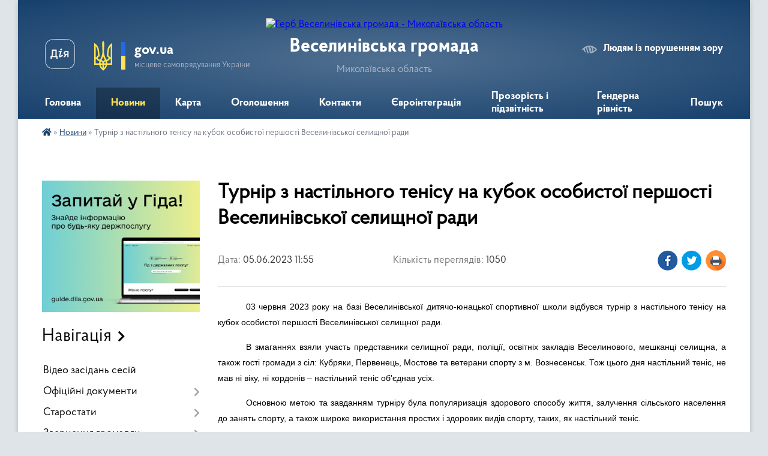

--- FILE ---
content_type: text/html; charset=UTF-8
request_url: https://veselynivska-gromada.gov.ua/news/1685966624/
body_size: 21584
content:
<!DOCTYPE html>
<html lang="uk">
<head>
	<!--[if IE]><meta http-equiv="X-UA-Compatible" content="IE=edge"><![endif]-->
	<meta charset="utf-8">
	<meta name="viewport" content="width=device-width, initial-scale=1">
	<!--[if IE]><script>
		document.createElement('header');
		document.createElement('nav');
		document.createElement('main');
		document.createElement('section');
		document.createElement('article');
		document.createElement('aside');
		document.createElement('footer');
		document.createElement('figure');
		document.createElement('figcaption');
	</script><![endif]-->
	<title>Турнір з настільного тенісу на кубок особистої першості Веселинівської селищної ради | Веселинівська громада Миколаївська область</title>
	<meta name="description" content="03 червня 2023 року на базі Веселинівської дитячо-юнацької спортивної школи відбувся турнір з настільного тенісу на кубок особистої першості Веселинівської селищної ради.. . В змаганнях взяли участь представники селищної ради, поліції, осві">
	<meta name="keywords" content="Турнір, з, настільного, тенісу, на, кубок, особистої, першості, Веселинівської, селищної, ради, |, Веселинівська, громада, Миколаївська, область">

	
		<meta property="og:image" content="https://rada.info/upload/users_files/04376044/043d02cc00f465628bc461150b012d6b.jpg">
	<meta property="og:image:width" content="1600">
	<meta property="og:image:height" content="1200">
			<meta property="og:title" content="Турнір з настільного тенісу на кубок особистої першості Веселинівської селищної ради">
			<meta property="og:description" content="03 червня 2023 року на базі Веселинівської дитячо-юнацької спортивної школи відбувся турнір з настільного тенісу на кубок особистої першості Веселинівської селищної ради.">
			<meta property="og:type" content="article">
	<meta property="og:url" content="https://veselynivska-gromada.gov.ua/news/1685966624/">
		
		<link rel="apple-touch-icon" sizes="57x57" href="https://gromada.org.ua/apple-icon-57x57.png">
	<link rel="apple-touch-icon" sizes="60x60" href="https://gromada.org.ua/apple-icon-60x60.png">
	<link rel="apple-touch-icon" sizes="72x72" href="https://gromada.org.ua/apple-icon-72x72.png">
	<link rel="apple-touch-icon" sizes="76x76" href="https://gromada.org.ua/apple-icon-76x76.png">
	<link rel="apple-touch-icon" sizes="114x114" href="https://gromada.org.ua/apple-icon-114x114.png">
	<link rel="apple-touch-icon" sizes="120x120" href="https://gromada.org.ua/apple-icon-120x120.png">
	<link rel="apple-touch-icon" sizes="144x144" href="https://gromada.org.ua/apple-icon-144x144.png">
	<link rel="apple-touch-icon" sizes="152x152" href="https://gromada.org.ua/apple-icon-152x152.png">
	<link rel="apple-touch-icon" sizes="180x180" href="https://gromada.org.ua/apple-icon-180x180.png">
	<link rel="icon" type="image/png" sizes="192x192"  href="https://gromada.org.ua/android-icon-192x192.png">
	<link rel="icon" type="image/png" sizes="32x32" href="https://gromada.org.ua/favicon-32x32.png">
	<link rel="icon" type="image/png" sizes="96x96" href="https://gromada.org.ua/favicon-96x96.png">
	<link rel="icon" type="image/png" sizes="16x16" href="https://gromada.org.ua/favicon-16x16.png">
	<link rel="manifest" href="https://gromada.org.ua/manifest.json">
	<meta name="msapplication-TileColor" content="#ffffff">
	<meta name="msapplication-TileImage" content="https://gromada.org.ua/ms-icon-144x144.png">
	<meta name="theme-color" content="#ffffff">
	
	
		<meta name="robots" content="">
	
    <link rel="preload" href="https://cdnjs.cloudflare.com/ajax/libs/font-awesome/5.9.0/css/all.min.css" as="style">
	<link rel="stylesheet" href="https://cdnjs.cloudflare.com/ajax/libs/font-awesome/5.9.0/css/all.min.css" integrity="sha512-q3eWabyZPc1XTCmF+8/LuE1ozpg5xxn7iO89yfSOd5/oKvyqLngoNGsx8jq92Y8eXJ/IRxQbEC+FGSYxtk2oiw==" crossorigin="anonymous" referrerpolicy="no-referrer" />

    <link rel="preload" href="//gromada.org.ua/themes/km2/css/styles_vip.css?v=3.34" as="style">
	<link rel="stylesheet" href="//gromada.org.ua/themes/km2/css/styles_vip.css?v=3.34">
	<link rel="stylesheet" href="//gromada.org.ua/themes/km2/css/5957/theme_vip.css?v=1768487323">
	
		<!--[if lt IE 9]>
	<script src="https://oss.maxcdn.com/html5shiv/3.7.2/html5shiv.min.js"></script>
	<script src="https://oss.maxcdn.com/respond/1.4.2/respond.min.js"></script>
	<![endif]-->
	<!--[if gte IE 9]>
	<style type="text/css">
		.gradient { filter: none; }
	</style>
	<![endif]-->

</head>
<body class="">

	<a href="#top_menu" class="skip-link link" aria-label="Перейти до головного меню (Alt+1)" accesskey="1">Перейти до головного меню (Alt+1)</a>
	<a href="#left_menu" class="skip-link link" aria-label="Перейти до бічного меню (Alt+2)" accesskey="2">Перейти до бічного меню (Alt+2)</a>
    <a href="#main_content" class="skip-link link" aria-label="Перейти до головного вмісту (Alt+3)" accesskey="3">Перейти до текстового вмісту (Alt+3)</a>




	
	<div class="wrap">
		
		<header>
			<div class="header_wrap">
				<div class="logo">
					<a href="https://veselynivska-gromada.gov.ua/" id="logo" class="form_2">
						<img src="https://rada.info/upload/users_files/04376044/gerb/veselynivskiy-rayon.png" alt="Герб Веселинівська громада - Миколаївська область">
					</a>
				</div>
				<div class="title">
					<div class="slogan_1">Веселинівська громада</div>
					<div class="slogan_2">Миколаївська область</div>
				</div>
				<div class="gov_ua_block">
					<a class="diia" href="https://diia.gov.ua/" target="_blank" rel="nofollow" title="Державні послуги онлайн"><img src="//gromada.org.ua/themes/km2/img/diia.png" alt="Логотип Diia"></a>
					<img src="//gromada.org.ua/themes/km2/img/gerb.svg" class="gerb" alt="Герб України">
					<span class="devider"></span>
					<div class="title">
						<b>gov.ua</b>
						<span>місцеве самоврядування України</span>
					</div>
				</div>
								<div class="alt_link">
					<a href="#" rel="nofollow" title="Режим високої контастності" onclick="return set_special('13e2cc99c5da4ad972436bcfdc65423fab36e71e');">Людям із порушенням зору</a>
				</div>
								
				<section class="top_nav">
					<nav class="main_menu" id="top_menu">
						<ul>
														<li class="">
								<a href="https://veselynivska-gromada.gov.ua/main/"><span>Головна</span></a>
																							</li>
														<li class="active">
								<a href="https://veselynivska-gromada.gov.ua/news/"><span>Новини</span></a>
																							</li>
														<li class="">
								<a href="https://veselynivska-gromada.gov.ua/karta-09-41-52-04-02-2025/"><span>Карта</span></a>
																							</li>
														<li class="">
								<a href="https://veselynivska-gromada.gov.ua/ogoloshennya-15-20-14-01-09-2016/"><span>Оголошення</span></a>
																							</li>
														<li class=" has-sub">
								<a href="https://veselynivska-gromada.gov.ua/feedback/"><span>Контакти</span></a>
																<button onclick="return show_next_level(this);" aria-label="Показати підменю"></button>
																								<ul>
																		<li>
										<a href="https://veselynivska-gromada.gov.ua/policejskij-oficer-gromadi-14-04-56-31-05-2024/">Поліцейський офіцер громади</a>
																													</li>
																										</ul>
															</li>
														<li class=" has-sub">
								<a href="https://veselynivska-gromada.gov.ua/evrointegraciya-10-54-34-17-03-2022/"><span>Євроінтеграція</span></a>
																<button onclick="return show_next_level(this);" aria-label="Показати підменю"></button>
																								<ul>
																		<li>
										<a href="https://veselynivska-gromada.gov.ua/oficijni-dokumenti-10-56-04-17-03-2022/">Офіційні документи</a>
																													</li>
																		<li>
										<a href="https://veselynivska-gromada.gov.ua/vidnosini-ukrainaes-10-56-43-17-03-2022/">Відносини Україна-ЄС</a>
																													</li>
																		<li>
										<a href="https://veselynivska-gromada.gov.ua/es-osnovni-vidomosti-11-07-46-17-03-2022/">ЄС: основні відомості</a>
																													</li>
																		<li>
										<a href="https://veselynivska-gromada.gov.ua/korisni-posilannya-11-10-03-17-03-2022/">Корисні посилання</a>
																													</li>
																										</ul>
															</li>
														<li class="">
								<a href="https://veselynivska-gromada.gov.ua/publichni-zakupivli-12-48-58-22-11-2023/"><span>Прозорість і підзвітність</span></a>
																							</li>
														<li class="">
								<a href="https://veselynivska-gromada.gov.ua/genderna-rivnist-09-57-26-30-04-2025/"><span>Гендерна рівність</span></a>
																							</li>
																				</ul>
					</nav>
					&nbsp;
					<button class="menu-button" id="open-button"><i class="fas fa-bars"></i> Меню сайту</button>
					<a href="https://veselynivska-gromada.gov.ua/search/" rel="nofollow" class="search_button">Пошук</a>
				</section>
				
			</div>
		</header>
				
		<section class="bread_crumbs">
		<div xmlns:v="http://rdf.data-vocabulary.org/#"><a href="https://veselynivska-gromada.gov.ua/" title="Головна сторінка"><i class="fas fa-home"></i></a> &raquo; <a href="https://veselynivska-gromada.gov.ua/news/" aria-current="page">Новини</a>  &raquo; <span>Турнір з настільного тенісу на кубок особистої першості Веселинівської селищної ради</span></div>
	</section>
	
	<section class="center_block">
		<div class="row">
			<div class="grid-25 fr">
				<aside>
				
										<div class="diia_guide">
						<a href="https://guide.diia.gov.ua/" rel="nofollow" target="_blank" title="Гід державних послуг"><img src="https://gromada.org.ua/upload/diia_guide.jpg" alt="Банер - гід державних послуг"></a>
					</div>
									
										<div class="sidebar_title">Навігація</div>
										
					<nav class="sidebar_menu" id="left_menu">
						<ul>
														<li class="">
								<a href="https://veselynivska-gromada.gov.ua/video-zasidan-sesij-11-58-00-16-08-2024/"><span>Відео засідань сесій</span></a>
																							</li>
														<li class=" has-sub">
								<a href="https://veselynivska-gromada.gov.ua/docs/"><span>Офіційні документи</span></a>
																<button onclick="return show_next_level(this);" aria-label="Показати підменю"></button>
																								<ul>
																		<li class="">
										<a href="https://veselynivska-gromada.gov.ua/statut-veselinivskoi-selischnoi-radi-14-07-21-03-05-2017/"><span>Статут Веселинівської селищної ради</span></a>
																													</li>
																		<li class="">
										<a href="https://veselynivska-gromada.gov.ua/strategiya-rozvitku-veselinivskoi-obednanoi-teritorialnoi-gromadi-na-20182025-roki-1549012796/"><span>Стратегія розвитку Веселинівської селищної ради на 2021-2027 роки</span></a>
																													</li>
																		<li class=" has-sub">
										<a href="https://veselynivska-gromada.gov.ua/rozporyadzhennya-selischnogo-golovi-23-55-51-29-01-2016/"><span>Розпорядження селищного голови</span></a>
																				<button onclick="return show_next_level(this);" aria-label="Показати підменю"></button>
																														<ul>
																						<li><a href="https://veselynivska-gromada.gov.ua/2024-rik-13-11-50-12-11-2024/"><span>2024 рік</span></a></li>
																						<li><a href="https://veselynivska-gromada.gov.ua/2021-rik-11-37-59-19-03-2021/"><span>2021 рік</span></a></li>
																						<li><a href="https://veselynivska-gromada.gov.ua/rozporyadzhennya-vid-02072018-1530538720/"><span>Розпорядження від 02.07.2018</span></a></li>
																						<li><a href="https://veselynivska-gromada.gov.ua/rozporyadzhennya-02032017-09-27-31-02-03-2017/"><span>Розпорядження від 02.03.2017</span></a></li>
																						<li><a href="https://veselynivska-gromada.gov.ua/rozporyadzhennya-vid-12122016-10-10-18-13-12-2016/"><span>Розпорядження від 12.12.2016</span></a></li>
																						<li><a href="https://veselynivska-gromada.gov.ua/07112016-13-52-42-07-11-2016/"><span>Розпорядження від 07.11.2016</span></a></li>
																						<li><a href="https://veselynivska-gromada.gov.ua/rozporyadzhennya-vid-241016-14-51-16-25-10-2016/"><span>Розпорядження від 24.10.16</span></a></li>
																						<li><a href="https://veselynivska-gromada.gov.ua/rozporyadzhennya-vid-02092016-13-27-28-02-09-2016/"><span>Розпорядження від 02.09.2016</span></a></li>
																						<li><a href="https://veselynivska-gromada.gov.ua/rozporyadzhennya-vid-01082016-07-47-59-05-08-2016/"><span>Розпорядження від 01.08.2016</span></a></li>
																						<li><a href="https://veselynivska-gromada.gov.ua/rozporyadzhennya-vid-28072016-14-52-01-29-07-2016/"><span>Розпорядження від 28.07.2016</span></a></li>
																						<li><a href="https://veselynivska-gromada.gov.ua/rozporyadzhennyay-vyd-23062016r-13-57-00-29-06-2016/"><span>Розпорядження від 23.06.2016р</span></a></li>
																						<li><a href="https://veselynivska-gromada.gov.ua/rozporyadzhennya-vid-010216-13-28-39-08-04-2016/"><span>Розпорядження від 01.02.2016</span></a></li>
																						<li><a href="https://veselynivska-gromada.gov.ua/rozporyadzhennya-vid-01012016-09-38-36-15-02-2016/"><span>Розпорядження від 01.01.2016</span></a></li>
																																</ul>
																			</li>
																		<li class=" has-sub">
										<a href="https://veselynivska-gromada.gov.ua/rishennya-vikonavchogo-komitetu-23-48-32-29-01-2016/"><span>Рішення виконавчого комітету 20.01.2016-23.08.2019 роки</span></a>
																				<button onclick="return show_next_level(this);" aria-label="Показати підменю"></button>
																														<ul>
																						<li><a href="https://veselynivska-gromada.gov.ua/rishennya-vikonavchogo-komitetu-vid-23082019-1567772449/"><span>Рішення Виконавчого комітету від 23.08.2019</span></a></li>
																						<li><a href="https://veselynivska-gromada.gov.ua/rishennya-vikonavchogo-komitetu-vid-14082019-1567772404/"><span>Рішення Виконавчого комітету від 14.08.2019</span></a></li>
																						<li><a href="https://veselynivska-gromada.gov.ua/rishennya-vikonavchogo-komitetu-vid-12082019-1567772341/"><span>Рішення Виконавчого комітету від 12.08.2019</span></a></li>
																						<li><a href="https://veselynivska-gromada.gov.ua/rishennya-vikonavchogo-komitetu-vid-23072019-1567772170/"><span>Рішення Виконавчого комітету від 23.07.2019</span></a></li>
																						<li><a href="https://veselynivska-gromada.gov.ua/rishennya-vikonavchogo-komitetu-vid-15072019-1563263796/"><span>Рішення Виконавчого комітету від 15.07.2019</span></a></li>
																						<li><a href="https://veselynivska-gromada.gov.ua/rishennya-vikonavchogo-komitetu-vid-02072019-1567772269/"><span>Рішення Виконавчого комітету від 02.07.2019</span></a></li>
																						<li><a href="https://veselynivska-gromada.gov.ua/rishennya-vikonavchogo-komitetu-vid-18062019-1562055612/"><span>Рішення Виконавчого комітету від 18.06.2019</span></a></li>
																						<li><a href="https://veselynivska-gromada.gov.ua/rishennya-vikonavchogo-komitetu-vid-03062019-1562053872/"><span>Рішення Виконавчого комітету від 03.06.2019</span></a></li>
																						<li><a href="https://veselynivska-gromada.gov.ua/rishennya-vikonavchogo-komitetu-vid-31052019-1562053155/"><span>Рішення Виконавчого комітету від 31.05.2019</span></a></li>
																						<li><a href="https://veselynivska-gromada.gov.ua/rishennya-vikonavchogo-komitetu-vid-27052019-1558964387/"><span>Рішення Виконавчого комітету від 27.05.2019</span></a></li>
																						<li><a href="https://veselynivska-gromada.gov.ua/rishennya-vikonavchogo-komitetu-vid-21052019-1562053462/"><span>Рішення Виконавчого комітету від 21.05.2019</span></a></li>
																						<li><a href="https://veselynivska-gromada.gov.ua/rishennya-vikonavchogo-komitetu-vid-03052019-1558614259/"><span>Рішення Виконавчого комітету від 03.05.2019</span></a></li>
																						<li><a href="https://veselynivska-gromada.gov.ua/rishennya-vikonavchogo-komitetu-vid-23042019-1558614001/"><span>Рішення Виконавчого комітету від 23.04.2019</span></a></li>
																						<li><a href="https://veselynivska-gromada.gov.ua/rishennya-vikonavchogo-komitetu-vid-08042019-1558613338/"><span>Рішення Виконавчого комітету від 08.04.2019</span></a></li>
																						<li><a href="https://veselynivska-gromada.gov.ua/rishennya-vikonavchogo-komitetu-vid-02042019-1558609047/"><span>Рішення Виконавчого комітету від 02.04.2019</span></a></li>
																						<li><a href="https://veselynivska-gromada.gov.ua/rishennya-vikonavchogo-komitetu-vid-25032019-1554986469/"><span>Рішення Виконавчого комітету від 25.03.2019</span></a></li>
																						<li><a href="https://veselynivska-gromada.gov.ua/rishennya-vikonkomu-vid-05032019-1551854833/"><span>Рішення Виконавчого комітету від 05.03.2019</span></a></li>
																						<li><a href="https://veselynivska-gromada.gov.ua/rishennya-vikonavchogo-komitetu-vid-25022019-1551361206/"><span>Рішення Виконавчого комітету від 25.02.2019</span></a></li>
																						<li><a href="https://veselynivska-gromada.gov.ua/rishennya-vikonkomu-vid-06022019-1551361105/"><span>Рішення виконкому від 06.02.2019</span></a></li>
																						<li><a href="https://veselynivska-gromada.gov.ua/rishennya-vikonavchogo-komitetu-vid-04022019-1549286078/"><span>Рішення Виконавчого комітету від 04.02.2019</span></a></li>
																						<li><a href="https://veselynivska-gromada.gov.ua/rishennya-vikonavchogo-komitetu-vid-28012019-1549546198/"><span>Рішення Виконавчого комітету від 28.01.2019</span></a></li>
																						<li><a href="https://veselynivska-gromada.gov.ua/rishennya-vikonavchogo-komitetu-vid-14012019-1549545008/"><span>Рішення Виконавчого комітету від 14.01.2019</span></a></li>
																						<li><a href="https://veselynivska-gromada.gov.ua/rishennya-vikonavchogo-komitetu-vid-21122018-1547715208/"><span>Рішення Виконавчого комітету від 21.12.2018</span></a></li>
																						<li><a href="https://veselynivska-gromada.gov.ua/rishennya-vikonavchogo-komitetu-vid-19122018-1547714699/"><span>Рішення Виконавчого комітету від 19.12.2018</span></a></li>
																						<li><a href="https://veselynivska-gromada.gov.ua/rishennya-vikonavchogo-komitetu-vid-14122019-1547713874/"><span>Рішення Виконавчого комітету від 14.12.2018</span></a></li>
																						<li><a href="https://veselynivska-gromada.gov.ua/rishennya-vikonavchogo-komitetu-vid-10122018-1547713159/"><span>Рішення Виконавчого комітету від 10.12.2018</span></a></li>
																						<li><a href="https://veselynivska-gromada.gov.ua/rishennya-vikonkomu-vid-03122018-1547709133/"><span>Рішення Виконавчого комітету від 03.12.2018</span></a></li>
																						<li><a href="https://veselynivska-gromada.gov.ua/rishennya-vikonavchogo-komitetu-vid-26112018-roku-1544104208/"><span>Рішення Виконавчого комітету від 26.11.2018 року</span></a></li>
																						<li><a href="https://veselynivska-gromada.gov.ua/rishennya-vikonavchogo-komitetu-vid-19112018-roku-1544103529/"><span>Рішення Виконавчого комітету від 19.11.2018 року</span></a></li>
																						<li><a href="https://veselynivska-gromada.gov.ua/rishennya-vikonavchogo-komitetu-vid-29102018-roku-1544102499/"><span>Рішення Виконавчого комітету від 29.10.2018 року</span></a></li>
																						<li><a href="https://veselynivska-gromada.gov.ua/rishennya-vikonavchogo-komitetu-vid-22102018-roku-1544101811/"><span>Рішення Виконавчого комітету від 22.10.2018 року</span></a></li>
																						<li><a href="https://veselynivska-gromada.gov.ua/rishennya-vikonavchogo-komitetu-vid-17102018-roku-1544101524/"><span>Рішення Виконавчого комітету від 17.10.2018 року</span></a></li>
																						<li><a href="https://veselynivska-gromada.gov.ua/rishennya-vikonavchogo-komitetu-vid-08102018-roku-1544101347/"><span>Рішення Виконавчого комітету від 08.10.2018 року</span></a></li>
																						<li><a href="https://veselynivska-gromada.gov.ua/rishennya-vikonavchogo-komitetu-vid-24092018-roku-1538636684/"><span>Рішення Виконавчого комітету від 24.09.2018 року</span></a></li>
																						<li><a href="https://veselynivska-gromada.gov.ua/rishennya-vikonavchogo-komitetu-vid-14092018-roku-1538636492/"><span>Рішення Виконавчого комітету від 14.09.2018 року</span></a></li>
																						<li><a href="https://veselynivska-gromada.gov.ua/rishennya-vikonavchogo-komitetu-vid-07092018-roku-1538636402/"><span>Рішення Виконавчого комітету від 07.09.2018 року</span></a></li>
																						<li><a href="https://veselynivska-gromada.gov.ua/rishennya-vikonavchogo-komitetu-vid-31082018-roku-1538635539/"><span>Рішення Виконавчого комітету від 31.08.2018 року</span></a></li>
																						<li><a href="https://veselynivska-gromada.gov.ua/rishennya-vikonkomu-vid-20082018-roku-1535546164/"><span>Рішення Виконавчого комітету від 20.08.2018 року</span></a></li>
																						<li><a href="https://veselynivska-gromada.gov.ua/rishennya-vikonavchogo-komitetu-vid-07082018-1538633592/"><span>Рішення Виконавчого комітету від 07.08.2018</span></a></li>
																						<li><a href="https://veselynivska-gromada.gov.ua/rishennya-vikonkomu-vid-30072018-1534144171/"><span>Рішення виконкому від 30.07.2018</span></a></li>
																						<li><a href="https://veselynivska-gromada.gov.ua/rishennya-vikonkomu-vid-17072018-1534144135/"><span>Рішення виконкому від 17.07.2018</span></a></li>
																						<li><a href="https://veselynivska-gromada.gov.ua/rishennya-vikonkomu-vid-04072018-1534144110/"><span>Рішення виконкому від 04.07.2018</span></a></li>
																						<li><a href="https://veselynivska-gromada.gov.ua/rishennya-vikonkomu-vid-26062018-1534144077/"><span>Рішення виконкому від 26.06.2018</span></a></li>
																						<li><a href="https://veselynivska-gromada.gov.ua/rishennya-vikonkomu-vid-18062018-1534144010/"><span>Рішення виконкому від 18.06.2018</span></a></li>
																						<li><a href="https://veselynivska-gromada.gov.ua/rishennya-vikonkomu-vid-12062018-1531479495/"><span>Рішення виконкому від 12.06.2018</span></a></li>
																						<li><a href="https://veselynivska-gromada.gov.ua/rishennya-vikonkomu-vid-31052018-1531479367/"><span>Рішення виконкому від 31.05.2018</span></a></li>
																						<li><a href="https://veselynivska-gromada.gov.ua/rishennya-vikonkomu-vid-29052018-1531478641/"><span>Рішення виконкому від 29.05.2018</span></a></li>
																						<li><a href="https://veselynivska-gromada.gov.ua/rishennya-vikonkomu-vid-21052018-1531478428/"><span>Рішення виконкому від 21.05.2018</span></a></li>
																						<li><a href="https://veselynivska-gromada.gov.ua/rishennya-vikonkomu-vid-04052018-1531471684/"><span>Рішення виконкому від 04.05.2018</span></a></li>
																						<li><a href="https://veselynivska-gromada.gov.ua/rishennya-vikonkomu-vid-23042018-1527661874/"><span>Рішення виконкому від 23.04.2018</span></a></li>
																						<li><a href="https://veselynivska-gromada.gov.ua/rishennya-vikonkomu-vid-02042018-1527659573/"><span>Рішення виконкому від 02.04.2018</span></a></li>
																						<li><a href="https://veselynivska-gromada.gov.ua/rishennya-vikonkomu-vid-13042018-1527661023/"><span>Рішення виконкому від 13.04.2018</span></a></li>
																						<li><a href="https://veselynivska-gromada.gov.ua/rishennya-vikonkomu-vid-13042018-1523867693/"><span>Рішення виконкому від 18.04.2018</span></a></li>
																						<li><a href="https://veselynivska-gromada.gov.ua/rishennya-vikonkomu-vid-26032018-1522937483/"><span>Рішення виконкому від 26.03.2018</span></a></li>
																						<li><a href="https://veselynivska-gromada.gov.ua/rishennya-vikonkomu-vid-12032018-1522935859/"><span>Рішення виконкому від 12.03.2018</span></a></li>
																						<li><a href="https://veselynivska-gromada.gov.ua/rishennya-vikonkomu-vid-05032018-1522931915/"><span>Рішення виконкому від 05.03.2018</span></a></li>
																						<li><a href="https://veselynivska-gromada.gov.ua/rishennya-vikonkomu-vid-050218-14-18-09-15-02-2018/"><span>Рішення виконкому від 05.02.18</span></a></li>
																						<li><a href="https://veselynivska-gromada.gov.ua/rishennya-vikonkomu-vid-290118-14-15-26-15-02-2018/"><span>Рішення виконкому від 29.01.18</span></a></li>
																						<li><a href="https://veselynivska-gromada.gov.ua/rishennya-vikonkomu-vid-280118-14-44-42-24-01-2018/"><span>Рішення виконкому від 09.01.18</span></a></li>
																						<li><a href="https://veselynivska-gromada.gov.ua/rishennya-vikonkomu-vid-27122017-roku-14-43-40-24-01-2018/"><span>Рішення виконкому від 27.12.2017</span></a></li>
																						<li><a href="https://veselynivska-gromada.gov.ua/rishennya-vikonkomu-vid-18122017-16-35-13-20-12-2017/"><span>Рішення виконкому від 18.12.2017</span></a></li>
																						<li><a href="https://veselynivska-gromada.gov.ua/rishennya-vikonkomu-vid-061217-18-56-09-15-12-2017/"><span>Рішення виконкому від 06.12.17</span></a></li>
																						<li><a href="https://veselynivska-gromada.gov.ua/rishennya-vikonkomu-vid-231117-18-41-55-15-12-2017/"><span>Рішення виконкому від 23.11.17</span></a></li>
																						<li><a href="https://veselynivska-gromada.gov.ua/rishennya-vikonkomu-vid-17112017-18-39-58-15-12-2017/"><span>Рішення виконкому від 17.11.2017</span></a></li>
																						<li><a href="https://veselynivska-gromada.gov.ua/rishennya-vikonkomu-vid-131117-18-34-44-15-12-2017/"><span>Рішення виконкому від 13.11.17</span></a></li>
																						<li><a href="https://veselynivska-gromada.gov.ua/rishennya-vikonkomu-vid-061117-18-29-34-15-12-2017/"><span>Рішення виконкому від 06.11.17</span></a></li>
																						<li><a href="https://veselynivska-gromada.gov.ua/rishennya-vikonkomu-vid-231017-18-15-47-15-12-2017/"><span>Рішення виконкому від 23.10.17</span></a></li>
																						<li><a href="https://veselynivska-gromada.gov.ua/rishennya-vikonkomu-vid-021017-18-11-40-15-12-2017/"><span>Рішення виконкому від 02.10.17</span></a></li>
																						<li><a href="https://veselynivska-gromada.gov.ua/rishennya-vikonkomu-vid-250917-17-57-00-15-12-2017/"><span>Рішення виконкому від 25.09.17</span></a></li>
																						<li><a href="https://veselynivska-gromada.gov.ua/rishennya-vikonkomu-vid-220917-17-45-30-15-12-2017/"><span>Рішення виконкому від 22.09.17</span></a></li>
																						<li><a href="https://veselynivska-gromada.gov.ua/rishennya-vikonkomu-vid-180917-17-38-36-15-12-2017/"><span>Рішення виконкому від 18.09.17</span></a></li>
																						<li><a href="https://veselynivska-gromada.gov.ua/rishennya-vikonkomu-vid-040917-17-20-59-15-12-2017/"><span>Рішення виконкому від 04.09.17</span></a></li>
																						<li><a href="https://veselynivska-gromada.gov.ua/rishennya-vikonkomu-vid-280817-17-14-08-15-12-2017/"><span>Рішення виконкому від 28.08.17</span></a></li>
																						<li><a href="https://veselynivska-gromada.gov.ua/rishennya-vikonkomu-vid-140817-17-04-00-15-12-2017/"><span>Рішення виконкому від  14.08.17</span></a></li>
																						<li><a href="https://veselynivska-gromada.gov.ua/rishennya-vikonkomu-vid-310717-11-04-57-04-08-2017/"><span>Рішення виконкому від 31.07.17</span></a></li>
																						<li><a href="https://veselynivska-gromada.gov.ua/rishennya-vikonkomu-vid-280717-16-42-28-15-12-2017/"><span>Рішення виконкому від 28.07.17</span></a></li>
																						<li><a href="https://veselynivska-gromada.gov.ua/rishennya-vikonkomu-vid-170717-11-03-23-04-08-2017/"><span>Рішення виконкому від 17.07.17</span></a></li>
																						<li><a href="https://veselynivska-gromada.gov.ua/rishennya-vikonkomu-vid-100717-11-02-56-04-08-2017/"><span>Рішення виконкому від 10.07.17</span></a></li>
																						<li><a href="https://veselynivska-gromada.gov.ua/rishennya-vikonkomu-vid-030717-11-02-19-04-08-2017/"><span>Рішення виконкому від 03.07.17</span></a></li>
																						<li><a href="https://veselynivska-gromada.gov.ua/rishennya-vikonkomu-vid-260617-11-01-36-04-08-2017/"><span>Рішення виконкому від 26.06.17</span></a></li>
																						<li><a href="https://veselynivska-gromada.gov.ua/rishennya-vikonkomu-vid-190617-11-01-02-04-08-2017/"><span>Рішення виконкому від 19.06.17</span></a></li>
																						<li><a href="https://veselynivska-gromada.gov.ua/rishennya-vikonkomu-vid-120617-11-00-18-04-08-2017/"><span>Рішення виконкому від 12.06.17</span></a></li>
																						<li><a href="https://veselynivska-gromada.gov.ua/rishennya-vikonkomu-vid-020617-10-59-45-04-08-2017/"><span>Рішення виконкому від 02.06.17</span></a></li>
																						<li><a href="https://veselynivska-gromada.gov.ua/rishennya-vikonkomu-vid-290517-10-58-13-04-08-2017/"><span>Рішення виконкому від 29.05.17</span></a></li>
																						<li><a href="https://veselynivska-gromada.gov.ua/rishennya-vikonkomu-vid-150517-10-49-21-04-08-2017/"><span>Рішення виконкому від 15.05.17</span></a></li>
																						<li><a href="https://veselynivska-gromada.gov.ua/rishennya-vikonkomu-vid-280417-10-43-04-04-08-2017/"><span>Рішення виконкому від 03.05.17</span></a></li>
																						<li><a href="https://veselynivska-gromada.gov.ua/rishennya-vikonkomu-vid-280417-10-42-17-04-08-2017/"><span>Рішення виконкому від 28.04.17</span></a></li>
																						<li><a href="https://veselynivska-gromada.gov.ua/rishennya-vikonkomu-vid-200417-10-31-48-04-08-2017/"><span>Рішення виконкому від 20.04.17</span></a></li>
																						<li><a href="https://veselynivska-gromada.gov.ua/rishennya-vikonkomu-vid-180417-10-27-51-04-08-2017/"><span>Рішення виконкому від 18.04.17</span></a></li>
																						<li><a href="https://veselynivska-gromada.gov.ua/rishennya-vikonkomu-vid-240317-10-23-36-04-08-2017/"><span>Рішення виконкому від 24.03.17</span></a></li>
																						<li><a href="https://veselynivska-gromada.gov.ua/rishennya-vikonkomu-vid-210317-09-58-58-04-08-2017/"><span>Рішення виконкому від 21.03.17</span></a></li>
																						<li><a href="https://veselynivska-gromada.gov.ua/rishennya-vikonkomu-vid-200117-09-44-07-04-08-2017/"><span>Рішення виконкому від 03.03.17</span></a></li>
																						<li><a href="https://veselynivska-gromada.gov.ua/rishennya-vikonkomu-vid-24022017-10-54-28-17-03-2017/"><span>Рішення виконкому від 24.02.2017</span></a></li>
																						<li><a href="https://veselynivska-gromada.gov.ua/rishennya-vikonkomu-vid-03022017-09-00-03-20-03-2017/"><span>Рішення виконкому від 03.02.2017</span></a></li>
																						<li><a href="https://veselynivska-gromada.gov.ua/rishennya-vikonkomu-vid-27012017-08-55-39-20-03-2017/"><span>Рішення виконкому від 27.01.2017</span></a></li>
																						<li><a href="https://veselynivska-gromada.gov.ua/rishennya-vikonkomu-vid-20012017-09-51-12-17-03-2017/"><span>Рішення виконкому від 20.01.2017</span></a></li>
																						<li><a href="https://veselynivska-gromada.gov.ua/rishennya-vikonkomu-vid-23032016-13-57-50-28-03-2016/"><span>Рішення виконкому від 23.03.16</span></a></li>
																						<li><a href="https://veselynivska-gromada.gov.ua/rishennya-vikonkomu-za-280116-08-16-26-05-02-2016/"><span>Рішення виконкому від 28.01.16</span></a></li>
																						<li><a href="https://veselynivska-gromada.gov.ua/rishennya-vikonavchogo-komitetu-vid-16092019-1570619437/"><span>Рішення Виконавчого комітету від 16.09.2019</span></a></li>
																						<li><a href="https://veselynivska-gromada.gov.ua/rishennya-vikonavchogo-komitetu-vid-16092019-1570619511/"><span>Рішення Виконавчого комітету від 16.09.2019</span></a></li>
																						<li><a href="https://veselynivska-gromada.gov.ua/rishennya-vikonkomu-vid-200116-08-18-40-05-02-2016/"><span>Рішення виконкому від 20.01.16</span></a></li>
																																</ul>
																			</li>
																		<li class=" has-sub">
										<a href="https://veselynivska-gromada.gov.ua/rishennya-selischnoi-radi-16-12-30-29-02-2016/"><span>Рішення селищної ради 18.02.2016-19.06.2019</span></a>
																				<button onclick="return show_next_level(this);" aria-label="Показати підменю"></button>
																														<ul>
																						<li><a href="https://veselynivska-gromada.gov.ua/rishennya-selischnoi-radi-vid-19062019-roku-1562766637/"><span>Рішення селищної ради від 19.06.2019 року</span></a></li>
																						<li><a href="https://veselynivska-gromada.gov.ua/rishennya-selischnoi-radi-vid-14052019-roku-1558679220/"><span>Рішення селищної ради від 14.05.2019 року</span></a></li>
																						<li><a href="https://veselynivska-gromada.gov.ua/rishennya-selischnoi-radi-vid-18042019-roku-1558678411/"><span>Рішення селищної ради від 18.04.2019 року</span></a></li>
																						<li><a href="https://veselynivska-gromada.gov.ua/rishennya-selischnoi-radi-vid-05022019-roku-1549960904/"><span>Рішення селищної ради від 05.02.2019 року</span></a></li>
																						<li><a href="https://veselynivska-gromada.gov.ua/rishennya-selischnoi-radi-vid-13122018-roku-1545399143/"><span>Рішення селищної ради від 13.12.2018 року</span></a></li>
																						<li><a href="https://veselynivska-gromada.gov.ua/rishennya-selischnoi-radi-vid-15112018-roku-1542896708/"><span>Рішення селищної ради від 15.11.2018 року</span></a></li>
																						<li><a href="https://veselynivska-gromada.gov.ua/rishennya-selischnoi-radi-vid-11102018-roku-1540214099/"><span>Рішення селищної ради від 11.10.2018 року</span></a></li>
																						<li><a href="https://veselynivska-gromada.gov.ua/rishennya-selischnoi-radi-vid-27082018-roku-1535546246/"><span>Рішення селищної ради від 21.08.2018 року</span></a></li>
																						<li><a href="https://veselynivska-gromada.gov.ua/rishennya-selischnoi-radi-vid-05072018-roku-1531232840/"><span>Рішення селищної ради від 05.07.2018 року</span></a></li>
																						<li><a href="https://veselynivska-gromada.gov.ua/rishennya-selischnoi-radi-vid-26062018-roku-1531229025/"><span>Рішення селищної ради від 26.06.2018 року</span></a></li>
																						<li><a href="https://veselynivska-gromada.gov.ua/rishennya-selischnoi-radi-vid-13042018-roku-1524662112/"><span>Рішення селищної ради від 13.04.2018 року</span></a></li>
																						<li><a href="https://veselynivska-gromada.gov.ua/rishennya-selischnoi-radi-vid-09022018-roku-11-32-54-27-02-2018/"><span>Рішення селищної ради від 09.02.2018 року</span></a></li>
																						<li><a href="https://veselynivska-gromada.gov.ua/rishennya-selischnoi-radi-vid-20122017-14-53-07-21-12-2017/"><span>Рішення селищної ради від 20.12.2017</span></a></li>
																						<li><a href="https://veselynivska-gromada.gov.ua/rishennya-selischnoi-radi-vid-15122017-roku-14-49-49-21-12-2017/"><span>Рішення селищної ради від 15.12.2017 року</span></a></li>
																						<li><a href="https://veselynivska-gromada.gov.ua/rishennya-sesii-selischnoi-radi-vid-20102017-14-30-27-08-12-2017/"><span>Рішення сесії селищної ради від 20.11.2017</span></a></li>
																						<li><a href="https://veselynivska-gromada.gov.ua/rishennya-sesii-selischnoi-radi-vid-07112017-14-28-16-08-12-2017/"><span>Рішення сесії селищної ради від 07.11.2017</span></a></li>
																						<li><a href="https://veselynivska-gromada.gov.ua/rishennya-sesii-selischnoi-radi-vid-12102017-21-55-46-13-10-2017/"><span>Рішення сесії селищної ради від 12.10.2017</span></a></li>
																						<li><a href="https://veselynivska-gromada.gov.ua/rishennya-selischnoi-radi-vid-15092017-roku-11-13-26-18-10-2017/"><span>Рішення селищної ради від 15.09.2017 року</span></a></li>
																						<li><a href="https://veselynivska-gromada.gov.ua/rishennya-selischnoi-radi-vid-22082017-15-00-51-07-09-2017/"><span>Рішення селищної ради від 22.08.2017</span></a></li>
																						<li><a href="https://veselynivska-gromada.gov.ua/rishennya-selischnoi-radi-vid-26072017-14-46-50-07-09-2017/"><span>Рішення селищної ради від 26.07.2017</span></a></li>
																						<li><a href="https://veselynivska-gromada.gov.ua/rishennya-selischnoi-radi-vid-13072017-14-35-39-25-07-2017/"><span>Рішення селищної ради від 13.07.2017</span></a></li>
																						<li><a href="https://veselynivska-gromada.gov.ua/rishennya-selischnoi-radi-vid-15062017-14-10-41-21-06-2017/"><span>Рішення селищної ради від 15.06.2017</span></a></li>
																						<li><a href="https://veselynivska-gromada.gov.ua/rishennya-selischnoi-radi-vid-24052017-11-18-51-31-05-2017/"><span>Рішення селищної ради від 24.05.2017</span></a></li>
																						<li><a href="https://veselynivska-gromada.gov.ua/rishennya-selischnoi-radi-vid-12042017-10-08-10-25-04-2017/"><span>Рішення селищної ради від 12.04.2017</span></a></li>
																						<li><a href="https://veselynivska-gromada.gov.ua/rishennya-vid-3bereznya-2017r-09-49-26-15-03-2017/"><span>Рішення від селищної ради від 03.03 2017</span></a></li>
																						<li><a href="https://veselynivska-gromada.gov.ua/rishennya-16-ljutogo-2017-roku-15-56-13-28-02-2017/"><span>Рішення селищної ради від 16.02.2017 року</span></a></li>
																						<li><a href="https://veselynivska-gromada.gov.ua/rishennya-05-sichnya-2017-roku-14-59-52-28-02-2017/"><span>Рішення селищної ради від 05.01.2017 року</span></a></li>
																						<li><a href="https://veselynivska-gromada.gov.ua/rishennya-29-grudnya-2016-roku-14-45-40-28-02-2017/"><span>Рішення  селищної ради від 29.12.2016 року</span></a></li>
																						<li><a href="https://veselynivska-gromada.gov.ua/rishennya-23-grudnya-2016-roku-14-27-20-28-02-2017/"><span>Рішення селищної ради від 23.12.2016 року</span></a></li>
																						<li><a href="https://veselynivska-gromada.gov.ua/rishennya-selischnoi-radi-vid-03102016-roku-14-46-32-07-10-2016/"><span>Рішення селищної ради від 03.10.2016 року</span></a></li>
																						<li><a href="https://veselynivska-gromada.gov.ua/rishennya-selischnoi-radi-vid-06092016-roku-10-57-59-07-09-2016/"><span>Рішення селищної ради від 06.09.2016 року</span></a></li>
																						<li><a href="https://veselynivska-gromada.gov.ua/rishennya-selischnoi-radi-vid-10082016-roku-08-44-11-11-08-2016/"><span>Рішення селищної ради від 10.08.2016 року</span></a></li>
																						<li><a href="https://veselynivska-gromada.gov.ua/rishennya-selischnoi-radi-vid-29072016-roku-14-56-48-29-07-2016/"><span>Рішення селищної ради від 29.07.2016 року</span></a></li>
																						<li><a href="https://veselynivska-gromada.gov.ua/rishennya-selischnoi-radi-vid-21072016-roku-11-35-18-22-07-2016/"><span>Рішення селищної ради від 21.07.2016 року</span></a></li>
																						<li><a href="https://veselynivska-gromada.gov.ua/rishennya-selischnoi-radi-vid-18022016-roku-08-29-08-08-07-2016/"><span>Рішення селищної ради від 06.07.2016 року</span></a></li>
																						<li><a href="https://veselynivska-gromada.gov.ua/rishennya-selischnoi-radi-vid-19052016-roku-10-48-53-26-05-2016/"><span>Рішення селищної ради від 19.05.2016 року</span></a></li>
																						<li><a href="https://veselynivska-gromada.gov.ua/rishennya-selischnoi-radi-vid-22032016-13-55-13-23-03-2016/"><span>Рішення селищної ради від 22.03.2016 року</span></a></li>
																						<li><a href="https://veselynivska-gromada.gov.ua/rishennya-selischnoi-radi-vid-18-ljutogo-2016-roku-16-17-27-29-02-2016/"><span>Рішення селищної ради від 18.02.2016 року</span></a></li>
																																</ul>
																			</li>
																		<li class=" has-sub">
										<a href="https://veselynivska-gromada.gov.ua/proekti-rishen-sesii-08-43-18-24-03-2017/"><span>Проекти рішень сесії 2016-2019</span></a>
																				<button onclick="return show_next_level(this);" aria-label="Показати підменю"></button>
																														<ul>
																						<li><a href="https://veselynivska-gromada.gov.ua/proekti-rishen-hhhi-sesii-vosmogo-sklikannya-1567691875/"><span>Проекти рішень ХХХІ сесії восьмого скликання</span></a></li>
																						<li><a href="https://veselynivska-gromada.gov.ua/proekti-rishen-hhh-sesii-vosmogo-sklikannya-1564055468/"><span>Проекти рішень ХХХ сесії восьмого скликання</span></a></li>
																						<li><a href="https://veselynivska-gromada.gov.ua/proekti-rishen-hih-sesii-selischnoi-radi-vosmogo-sklikannya-1562306975/"><span>Проекти рішень ХХІХ сесії селищної ради восьмого скликання</span></a></li>
																						<li><a href="https://veselynivska-gromada.gov.ua/proekti-rishen-hhviii-sesii-selischnoi-radi-vosmogo-sklikannya-1559653913/"><span>Проекти рішень ХХVІІІ сесії селищної ради восьмого скликання</span></a></li>
																						<li><a href="https://veselynivska-gromada.gov.ua/proekti-rishen-hhvii-sesii-selischnoi-radi-vosmogo-sklikannya-1557149194/"><span>Проекти рішень ХХVІІ сесії селищної ради восьмого скликання</span></a></li>
																						<li><a href="https://veselynivska-gromada.gov.ua/proekti-rishen-hhvi-sesii-selischnoi-radi-vosmogo-sklikannya-1554299686/"><span>Проекти рішень ХХVІ сесії селищної ради восьмого скликання</span></a></li>
																						<li><a href="https://veselynivska-gromada.gov.ua/proekti-rishen-hhv-sesii-selischnoi-radi-vosmogo-sklikannya-1548242688/"><span>Проекти рішень ХХV сесії селищної ради восьмого скликання</span></a></li>
																						<li><a href="https://veselynivska-gromada.gov.ua/proekti-rishen-hhiv-sesii-selischnoi-radi-vosmogo-sklikannya-1543500706/"><span>Проекти рішень ХХІV сесії селищної ради восьмого скликання</span></a></li>
																						<li><a href="https://veselynivska-gromada.gov.ua/proekti-rishen-hhiii-sesii-selischnoi-radi-vosmogo-sklikannya-1541509573/"><span>Проекти рішень ХХІІІ сесії селищної ради восьмого скликання</span></a></li>
																						<li><a href="https://veselynivska-gromada.gov.ua/proekti-rishen-hhii-sesii-selischnoi-radi-vosmogo-sklikannya-1538133076/"><span>Проекти рішень ХХІІ сесії селищної ради восьмого скликання</span></a></li>
																						<li><a href="https://veselynivska-gromada.gov.ua/proekti-rishen-hhi-sesii-selischnoi-radi-vosmogo-sklikannya-1533706628/"><span>Проекти рішень ХХІ сесії селищної ради восьмого скликання</span></a></li>
																						<li><a href="https://veselynivska-gromada.gov.ua/proekti-rishen-hh-sesii-selischnoi-radi-vosmogo-sklikannya-1530624584/"><span>Проекти рішень ХХ сесії селищної ради восьмого скликання</span></a></li>
																						<li><a href="https://veselynivska-gromada.gov.ua/proekti-rishen-hih-sesii-selischnoi-radi-vosmogo-sklikannya-1528291073/"><span>Проекти рішень ХІХ сесії селищної ради восьмого скликання</span></a></li>
																						<li><a href="https://veselynivska-gromada.gov.ua/proekti-rishen-hviii-sesii-selischnoi-radi-vosmogo-sklikannya-1522332068/"><span>Проекти рішень ХVІІІ сесії селищної ради восьмого скликання</span></a></li>
																						<li><a href="https://veselynivska-gromada.gov.ua/proekti-rishen-hvii-sesii-selischnoi-radi-vosmogo-sklikannya-16-52-17-25-01-2018/"><span>Проекти рішень ХVІІ сесії селищної ради восьмого скликання</span></a></li>
																						<li><a href="https://veselynivska-gromada.gov.ua/proekti-rishen-hvi-sesii-selischnoi-radi-vosmogo-sklikannya-14-46-18-08-12-2017/"><span>Проекти рішень ХVІ сесії селищної ради восьмого скликання</span></a></li>
																						<li><a href="https://veselynivska-gromada.gov.ua/proekti-rishen-hii-sesii-selischnoi-radi-vosmogo-sklikannya-15-12-17-07-09-2017/"><span>Проекти рішень ХІІ сесії селищної ради восьмого скликання</span></a></li>
																						<li><a href="https://veselynivska-gromada.gov.ua/proekti-rishen-hi-pozachergovoi-sesii-selischnoi-radi-vosmogo-sklikannya-15-00-12-18-08-2017/"><span>Проекти рішень ХІ сесії селищної ради восьмого скликання</span></a></li>
																						<li><a href="https://veselynivska-gromada.gov.ua/proekti-rishen-h-pozachergovoi-sesii-selischnoi-radi-vosmogo-sklikannya-13-48-30-25-07-2017/"><span>Проекти рішень Х позачергової сесії селищної ради восьмого скликання</span></a></li>
																																</ul>
																			</li>
																		<li class=" has-sub">
										<a href="https://veselynivska-gromada.gov.ua/spisoki-poimennogo-golosuvannya-13-30-09-22-03-2016/"><span>Поіменне голосування 2016-2019</span></a>
																				<button onclick="return show_next_level(this);" aria-label="Показати підменю"></button>
																														<ul>
																						<li><a href="https://veselynivska-gromada.gov.ua/spiski-poimennogo-golosuvannya-sesii-selischnoi-radi-za-12092019-1568295259/"><span>Списки поіменного голосування сесії селищної ради за 12.09.2019</span></a></li>
																						<li><a href="https://veselynivska-gromada.gov.ua/spiski-poimennogo-golosuvannya-sesii-selischnoi-radi-za-05082019-1565011753/"><span>Списки поіменного голосування сесії селищної ради за 05.08.2019</span></a></li>
																						<li><a href="https://veselynivska-gromada.gov.ua/spiski-poimennogo-golosuvannya-sesii-selischnoi-radi-za-10072019-1562766952/"><span>Списки поіменного голосування сесії селищної ради за 10.07.2019</span></a></li>
																						<li><a href="https://veselynivska-gromada.gov.ua/spiski-poimennogo-golosuvannya-sesii-selischnoi-radi-za-19062019-1560946570/"><span>Списки поіменного голосування сесії селищної ради за 19.06.2019</span></a></li>
																						<li><a href="https://veselynivska-gromada.gov.ua/spiski-poimennogo-golosuvannya-sesii-selischnoi-radi-za-14052019-1557830390/"><span>Списки поіменного голосування сесії селищної ради за 14.05.2019</span></a></li>
																						<li><a href="https://veselynivska-gromada.gov.ua/spiski-poimennogo-golosuvannya-sesii-selischnoi-radi-za-18042019-1555591792/"><span>Списки поіменного голосування сесії селищної ради за 18.04.2019</span></a></li>
																						<li><a href="https://veselynivska-gromada.gov.ua/spiski-poimennogo-golosuvannya-sesii-selischnoi-radi-za-05022019-1549372687/"><span>Списки поіменного голосування сесії селищної ради за 05.02.2019</span></a></li>
																						<li><a href="https://veselynivska-gromada.gov.ua/spiski-poimennogo-golosuvannya-sesii-selischnoi-radi-za-13122018-1544711461/"><span>Списки поіменного голосування сесії селищної ради за 13.12.2018</span></a></li>
																						<li><a href="https://veselynivska-gromada.gov.ua/spiski-poimennogo-golosuvannya-sesii-selischnoi-radi-za-15112018-1542290777/"><span>Списки поіменного голосування сесії селищної ради за 15.11.2018</span></a></li>
																						<li><a href="https://veselynivska-gromada.gov.ua/spiski-poimennogo-golosuvannya-sesii-selischnoi-radi-za-11102018-1539264319/"><span>Списки поіменного голосування сесії селищної ради за 11.10.2018</span></a></li>
																						<li><a href="https://veselynivska-gromada.gov.ua/spiski-poimennogo-golosuvannya-sesii-selischnoi-radi-za-21082018-1534852227/"><span>Списки поіменного голосування сесії селищної ради за 21.08.2018</span></a></li>
																						<li><a href="https://veselynivska-gromada.gov.ua/spiski-poimennogo-golosuvannya-sesii-selischnoi-radi-za-05072018-1530794500/"><span>Списки поіменного голосування сесії селищної ради за 05.07.2018</span></a></li>
																						<li><a href="https://veselynivska-gromada.gov.ua/spiski-poimennogo-golosuvannya-sesii-selischnoi-radi-za-26062018-1530016774/"><span>Списки поіменного голосування сесії селищної ради за 26.06.2018</span></a></li>
																						<li><a href="https://veselynivska-gromada.gov.ua/spiski-poimennogo-golosuvannya-sesii-selischnoi-radi-za-13042018-1523623483/"><span>Списки поіменного голосування сесії селищної ради за 13.04.2018</span></a></li>
																						<li><a href="https://veselynivska-gromada.gov.ua/spiski-poimennogo-golosuvannya-sesii-selischnoi-radi-za-09022018-21-26-53-09-02-2018/"><span>Списки поіменного голосування сесії селищної ради за 09.02.2018</span></a></li>
																						<li><a href="https://veselynivska-gromada.gov.ua/spiski-poimennogo-golosuvannya-sesii-selischnoi-radi-za-20122017-15-04-24-20-12-2017/"><span>Списки поіменного голосування сесії селищної ради за 20.12.2017</span></a></li>
																						<li><a href="https://veselynivska-gromada.gov.ua/spiski-poimennogo-golosuvannya-sesii-selischnoi-radi-za-15122017-15-43-51-15-12-2017/"><span>Списки поіменного голосування сесії селищної ради за 15.12.2017</span></a></li>
																						<li><a href="https://veselynivska-gromada.gov.ua/spiski-poimennogo-golosuvannya-sesii-selischnoi-radi-za-20112017-16-36-33-20-11-2017/"><span>Списки поіменного голосування сесії селищної ради за 20.11.2017</span></a></li>
																						<li><a href="https://veselynivska-gromada.gov.ua/spiski-poimennogo-golosuvannya-sesii-selischnoi-radi-za-071117-14-36-35-07-11-2017/"><span>Списки поіменного голосування сесії селищної ради за 07.11.17</span></a></li>
																						<li><a href="https://veselynivska-gromada.gov.ua/spiski-poimennogo-golosuvannya-sesii-selischnoi-radi-za-121017-22-14-56-12-10-2017/"><span>Списки поіменного голосування сесії селищної ради за 12.10.17</span></a></li>
																						<li><a href="https://veselynivska-gromada.gov.ua/spiski-poimennogo-golosuvannya-sesii-selischnoi-radi-za-150917-18-27-56-15-09-2017/"><span>Списки поіменного голосування сесії селищної ради за 15.09.17</span></a></li>
																						<li><a href="https://veselynivska-gromada.gov.ua/spiski-poimennogo-golosuvannya-sesii-selischnoi-radi-za-260817-14-38-30-22-08-2017/"><span>Списки поіменного голосування сесії селищної ради за 22.08.17</span></a></li>
																						<li><a href="https://veselynivska-gromada.gov.ua/spiski-poimennogo-golosuvannya-sesii-selischnoi-radi-za-260717-13-31-27-26-07-2017/"><span>Списки поіменного голосування сесії  селищної ради за 26.07.17</span></a></li>
																						<li><a href="https://veselynivska-gromada.gov.ua/spiski-poimennogo-golosuvannya-sesii-selischnoi-radi-za-130717-16-43-40-13-07-2017/"><span>Списки поіменного голосування сесії  селищної ради за 13.07.17</span></a></li>
																						<li><a href="https://veselynivska-gromada.gov.ua/spiski-poimennogo-golosuvannya-sesii-selischnoi-radi-za-150617-08-37-35-16-06-2017/"><span>Списки поіменного голосування сесії  селищної ради за 15.06.17</span></a></li>
																						<li><a href="https://veselynivska-gromada.gov.ua/spiski-poimennogo-golosuvannya-sesii-selischnoi-radi-za-240517-14-32-56-24-05-2017/"><span>Списки поіменного голосування сесії  селищної ради за 24.05.17</span></a></li>
																						<li><a href="https://veselynivska-gromada.gov.ua/poimenne-golosuvannya-12-kvitnya-2017r-15-20-14-12-04-2017/"><span>Списки поіменного голосування сесії  селищної ради за 12.04.2017</span></a></li>
																						<li><a href="https://veselynivska-gromada.gov.ua/spiski-poimennogo-golosuvannya-sesii-selischnoi-radi-za-03032017-14-40-30-03-03-2017/"><span>Списки поіменного голосування сесії селищної ради за 03.03.2017</span></a></li>
																						<li><a href="https://veselynivska-gromada.gov.ua/spiski-poimennogo-golosuvannya-sesii-selischnoi-radi-za-16022017-20-04-44-16-02-2017/"><span>Списки поіменного голосування сесії селищної ради за 16.02.2017</span></a></li>
																						<li><a href="https://veselynivska-gromada.gov.ua/spiski-poimennogo-golosuvannya-sesii-selischnoi-radi-za-05012017-08-58-45-06-01-2017/"><span>Списки поіменного голосування сесії селищної ради за 05.01.2017</span></a></li>
																						<li><a href="https://veselynivska-gromada.gov.ua/spiski-poimennogo-golosuvannya-sesii-selischnoi-radi-za-291216-14-04-54-29-12-2016/"><span>Списки поіменного голосування сесії селищної ради за 29.12.16</span></a></li>
																						<li><a href="https://veselynivska-gromada.gov.ua/spiski-poimennogo-golosuvannya-sesii-selischnoi-radi-za-161216-14-30-31-16-12-2016/"><span>Списки поіменного голосування сесії селищної ради за 16.12.16</span></a></li>
																						<li><a href="https://veselynivska-gromada.gov.ua/spiski-poimennogo-golosuvannya-sesii-selischnoi-radi-za-021216-09-26-41-06-12-2016/"><span>Списки поіменного голосування сесії селищної ради за 02.12.16</span></a></li>
																						<li><a href="https://veselynivska-gromada.gov.ua/cpiski-poimennogo-golosuvannya-sesii-selischnoi-radi-za-151116-16-19-05-15-11-2016/"><span>Cписки поіменного голосування сесії селищної ради за 15.11.16</span></a></li>
																						<li><a href="https://veselynivska-gromada.gov.ua/spisoki-poimennogo-golosuvannya-sesii-selischnoi-radi-za-060916-11-00-12-07-09-2016/"><span>Списки поіменного голосування сесії селищної ради за 06.09.16</span></a></li>
																						<li><a href="https://veselynivska-gromada.gov.ua/spiski-poimennogo-golosuvannya-sesii-selischnoi-radi-za-031016-08-55-09-05-10-2016/"><span>Списки поіменного голосування сесії селищної ради за 03.10.16</span></a></li>
																						<li><a href="https://veselynivska-gromada.gov.ua/spiski-poimennogo-golosuvannya-sesii-selischnoi-radi-za-10082016-16-17-39-10-08-2016/"><span>Списки поіменного голосування сесії селищної ради за 10.08.2016</span></a></li>
																						<li><a href="https://veselynivska-gromada.gov.ua/spisoki-poimennogo-golosuvannya-sesii-selischnoi-radi-za-290716-15-48-13-29-07-2016/"><span>Списки поіменного голосування сесії селищної ради за 29.07.16</span></a></li>
																						<li><a href="https://veselynivska-gromada.gov.ua/spisoki-poimennogo-golosuvannya-sesii-selischnoi-radi-za-210716-15-26-43-21-07-2016/"><span>Списки поіменного голосування сесії селищної ради за 21.07.16</span></a></li>
																						<li><a href="https://veselynivska-gromada.gov.ua/spisoki-poimennogo-golosuvannya-sesii-selischnoi-radi-za-060716-17-01-18-06-07-2016/"><span>Списки поіменного голосування сесії селищної ради за 06.07.16</span></a></li>
																						<li><a href="https://veselynivska-gromada.gov.ua/spisoki-poimennogo-golosuvannya-sesii-selischnoi-radi-za-19052016r-15-48-29-19-05-2016/"><span>Списки поіменного голосування сесії селищної ради за 19.05.2016р</span></a></li>
																						<li><a href="https://veselynivska-gromada.gov.ua/spisoki-poimennogo-golosuvannya-sesii-selischnoi-radi-za-22032016r-15-34-54-22-03-2016/"><span>Списки поіменного голосування сесії селищної ради за 22.03.2016р</span></a></li>
																																</ul>
																			</li>
																										</ul>
															</li>
														<li class=" has-sub">
								<a href="https://veselynivska-gromada.gov.ua/starostati-10-30-22-28-04-2025/"><span>Старостати</span></a>
																<button onclick="return show_next_level(this);" aria-label="Показати підменю"></button>
																								<ul>
																		<li class="">
										<a href="https://veselynivska-gromada.gov.ua/richni-zviti-starost-za-2024-rik-10-35-30-28-04-2025/"><span>Річні звіти старост за 2024 рік</span></a>
																													</li>
																										</ul>
															</li>
														<li class=" has-sub">
								<a href="https://veselynivska-gromada.gov.ua/zvernennya-gromadyan-13-39-02-11-09-2025/"><span>Звернення громадян</span></a>
																<button onclick="return show_next_level(this);" aria-label="Показати підменю"></button>
																								<ul>
																		<li class="">
										<a href="https://veselynivska-gromada.gov.ua/normativnopravova-baza-13-41-35-11-09-2025/"><span>Нормативно-правова база</span></a>
																													</li>
																		<li class="">
										<a href="https://veselynivska-gromada.gov.ua/grafiki-prijomu-gromadyan-13-41-54-11-09-2025/"><span>Графіки прийому громадян</span></a>
																													</li>
																		<li class="">
										<a href="https://veselynivska-gromada.gov.ua/zrazki-zayav-13-42-58-11-09-2025/"><span>Зразки заяв</span></a>
																													</li>
																		<li class="">
										<a href="https://veselynivska-gromada.gov.ua/robota-iz-zvernennyami-gromadyan-13-43-28-11-09-2025/"><span>Робота із зверненнями громадян</span></a>
																													</li>
																										</ul>
															</li>
														<li class="">
								<a href="https://veselynivska-gromada.gov.ua/majno-komunalnoi-vlasnosti-15-09-18-02-04-2025/"><span>Майно комунальної власності</span></a>
																							</li>
														<li class=" has-sub">
								<a href="https://veselynivska-gromada.gov.ua/dlya-vijskovosluzhbovciv-veteraniv-ta-ih-rodin-10-37-12-11-03-2025/"><span>Для військовослужбовців, ветеранів та їх родин</span></a>
																<button onclick="return show_next_level(this);" aria-label="Показати підменю"></button>
																								<ul>
																		<li class="">
										<a href="https://veselynivska-gromada.gov.ua/novini-10-30-45-29-12-2025/"><span>НОВИНИ</span></a>
																													</li>
																										</ul>
															</li>
														<li class="">
								<a href="https://veselynivska-gromada.gov.ua/rada-bezbarernosti-10-58-56-24-03-2025/"><span>Рада безбар'єрності</span></a>
																							</li>
														<li class=" has-sub">
								<a href="https://veselynivska-gromada.gov.ua/strukturni-pidrozdili-derzhavnih-organiv-14-32-09-12-11-2024/"><span>Структурні підрозділи державних органів</span></a>
																<button onclick="return show_next_level(this);" aria-label="Показати підменю"></button>
																								<ul>
																		<li class="">
										<a href="https://veselynivska-gromada.gov.ua/informaciya-vid-gu-pfu-v-mikolaivskij-oblasti-13-42-43-08-02-2023/"><span>Інформація від ГУ ПФУ в Миколаївській області</span></a>
																													</li>
																		<li class="">
										<a href="https://veselynivska-gromada.gov.ua/golovne-upravlinnya-derzhprodspozhivsluzhbi-v-mikolaivskij-oblasti-informue-09-19-18-24-01-2023/"><span>ГУ Держпродспоживслужби в Миколаївській області інформує</span></a>
																													</li>
																		<li class="">
										<a href="https://veselynivska-gromada.gov.ua/upravlinnya-sbu-v-mikolaivskij-oblasti-1543822612/"><span>Управління СБУ в Миколаївській області</span></a>
																													</li>
																		<li class="">
										<a href="https://veselynivska-gromada.gov.ua/arhivnij-viddil-voznesenskoi-rajderzhadministracii-10-25-26-03-10-2025/"><span>Архівний відділ Вознесенської райдержадміністрації</span></a>
																													</li>
																		<li class=" has-sub">
										<a href="https://veselynivska-gromada.gov.ua/upravlinnya-derzhavnoi-kaznachejskoi-sluzhbi-ukraini-u-veselinivskomu-rajoni-mikolaivskoi-oblasti-16-10-44-02-11-2017/"><span>Управління Державної казначейської служби України у Веселинівському районі Миколаївської області</span></a>
																				<button onclick="return show_next_level(this);" aria-label="Показати підменю"></button>
																														<ul>
																						<li><a href="https://veselynivska-gromada.gov.ua/upravlinnya-informue-1549357857/"><span>Управління інформує</span></a></li>
																																</ul>
																			</li>
																		<li class=" has-sub">
										<a href="https://veselynivska-gromada.gov.ua/veselinivskij-rajonnij-viddil-z-pitan-probacii-11-41-48-11-01-2018/"><span>Вознесенський районний сектор № 1 філії Державної установи "Центр пробації" в Миколаївській, Донецькій, Луганській та Херсонській областей</span></a>
																				<button onclick="return show_next_level(this);" aria-label="Показати підменю"></button>
																														<ul>
																						<li><a href="https://veselynivska-gromada.gov.ua/novini-11-16-56-17-03-2021/"><span>НОВИНИ</span></a></li>
																						<li><a href="https://veselynivska-gromada.gov.ua/lekcii-z-pravovoi-obiznanosti-dlya-uchniv-navchalnih-zakladiv-gromadi-1544606590/"><span>Лекції з правової обізнаності для учнів навчальних закладів громади</span></a></li>
																																</ul>
																			</li>
																		<li class=" has-sub">
										<a href="https://veselynivska-gromada.gov.ua/derzhavna-sluzhba-ukraini-z-pitan-praci-1539160904/"><span>Державна служба України з питань праці</span></a>
																				<button onclick="return show_next_level(this);" aria-label="Показати підменю"></button>
																														<ul>
																						<li><a href="https://veselynivska-gromada.gov.ua/korisna-informaciya-1546079528/"><span>Корисна  інформація</span></a></li>
																						<li><a href="https://veselynivska-gromada.gov.ua/naslidki-nelegalizovanih-trudovih-vidnosin-dlya-najmanih-pracivnikiv-1545829007/"><span>НАСЛІДКИ НЕЛЕГАЛІЗОВАНИХ ТРУДОВИХ ВІДНОСИН ДЛЯ НАЙМАНИХ ПРАЦІВНИКІВ</span></a></li>
																						<li><a href="https://veselynivska-gromada.gov.ua/poryadok-zdijsnennya-derzhavnogo-kontrolju-za-doderzhannyam-zakonodavstva-pro-pracju-1545829163/"><span>Порядок здійснення державного контролю за додержанням законодавства про працю</span></a></li>
																						<li><a href="https://veselynivska-gromada.gov.ua/rozmiri-shtrafiv-za-porushennya-zakonodavstva-pro-pracju-u-2019-roci-1545829322/"><span>Розміри штрафів за порушення законодавства про працю у 2019 році.</span></a></li>
																						<li><a href="https://veselynivska-gromada.gov.ua/yaki-same-dokumenti-mozhut-zacikaviti-inspektora praci-1545829680/"><span>Які саме документи можуть зацікавити інспектора праці?</span></a></li>
																						<li><a href="https://veselynivska-gromada.gov.ua/veselinivska-selischna-rada-nadae-informaciju-schodo-realizacii-oms-povnovazhen-z-kontrolju-za-doderzhannyam-zakonodavstva-pro-pracju-1539161213/"><span>Веселинівська селищна рада надає інформацію щодо реалізації ОМС повноважень з контролю за додержанням законодавства про працю</span></a></li>
																						<li><a href="https://veselynivska-gromada.gov.ua/yak-organi-miscevogo-samovryaduvannya-mozhut-borotisya-z-zarplatoju-v-konvertah-i-chomu-ce-im-potribno-1539161349/"><span>Як органи місцевого самоврядування можуть боротися з зарплатою «в конвертах» і чому це їм потрібно</span></a></li>
																						<li><a href="https://veselynivska-gromada.gov.ua/inspekcijne-vidviduvannya-yak-forma-derzhavnogo-kontrolju-1551365601/"><span>Інспекційне відвідування як форма державного контролю</span></a></li>
																																</ul>
																			</li>
																		<li class="">
										<a href="https://veselynivska-gromada.gov.ua/veselinivske-bjuro-pravovoi-dopomogi-16-08-23-09-01-2020/"><span>Веселинівське бюро правової допомоги Вознесенського місцевого центру з надання БВПД</span></a>
																													</li>
																										</ul>
															</li>
														<li class=" has-sub">
								<a href="https://veselynivska-gromada.gov.ua/strukturni-pidrozdili-radi-13-37-24-12-11-2024/"><span>Структурні підрозділи ради</span></a>
																<button onclick="return show_next_level(this);" aria-label="Показати підменю"></button>
																								<ul>
																		<li class="">
										<a href="https://veselynivska-gromada.gov.ua/perelikiv-proektiv-yaki-finansuvalisya-za-rahunok-vkazanoi-subvencii-u-2019-roci-11-49-42-20-12-2019/"><span>Фінансовий відділ Веселинівської селищної ради</span></a>
																													</li>
																		<li class="">
										<a href="https://veselynivska-gromada.gov.ua/viddil-z-pitan-rozvitku-infrastrukturi-zhitlovokomunalnogo-gospodarstva-blagoustroju-ta-investicij-veselinivskoi-selischnoi-radi-09-43-23-13-01-2026/"><span>Відділ з питань розвитку інфраструктури, житлово-комунального господарства, благоустрою та інвестицій  Веселинівської селищної ради</span></a>
																													</li>
																		<li class=" has-sub">
										<a href="https://veselynivska-gromada.gov.ua/gromadski-organizacii-23-54-43-29-01-2016/"><span>Відділ містобудування, архітектури та земельних відносин</span></a>
																				<button onclick="return show_next_level(this);" aria-label="Показати підменю"></button>
																														<ul>
																						<li><a href="https://veselynivska-gromada.gov.ua/nakazi-viddilu-mistobuduvannya-ta-arhitekturi-09-34-05-25-12-2023/"><span>Накази відділу містобудування та архітектури</span></a></li>
																						<li><a href="https://veselynivska-gromada.gov.ua/reestr-mistobudivnih-umov-ta-obmezhen-veselinivskoi-gromadi-09-40-47-09-04-2021/"><span>Реестр містобудівних умов та обмежень Веселинівської громади</span></a></li>
																						<li><a href="https://veselynivska-gromada.gov.ua/investicijnij-atlas-nadrokoristuvacha-09-57-25-20-02-2020/"><span>Інвестиційний атлас надрокористувача</span></a></li>
																																</ul>
																			</li>
																		<li class=" has-sub">
										<a href="https://veselynivska-gromada.gov.ua/zhitlove-budivnictvo-1524662181/"><span>Житлове Будівництво</span></a>
																				<button onclick="return show_next_level(this);" aria-label="Показати підменю"></button>
																														<ul>
																						<li><a href="https://veselynivska-gromada.gov.ua/shlyahi-zabezpechennya-gromadyan-zhitlom-1549632427/"><span>ШЛЯХИ ЗАБЕЗПЕЧЕННЯ ГРОМАДЯН ЖИТЛОМ</span></a></li>
																																</ul>
																			</li>
																		<li class="">
										<a href="https://veselynivska-gromada.gov.ua/komunalne-nekomercijne-pidpriemstvo-veselinivska-rajonna-likarnya-veselinivskoi-selischnoi-radi-15-08-55-09-04-2025/"><span>Комунальне некомерційне підприємство «Веселинівська районна лікарня» Веселинівської селищної ради</span></a>
																													</li>
																		<li class="">
										<a href="https://veselynivska-gromada.gov.ua/komunalne-nekomercijne-pidpriemstvo-veselinivskij-centr-pervinnoi-medikosanitarnoi-dopomogi-veselinivskoi-selischnoi-radi-mikolaivskoi-oblas-10-57-33-11-04-2025/"><span>Комунальне некомерційне підприємство «Веселинівський центр первинної медико-санітарної допомоги» Веселинівської селищної ради Миколаївської області</span></a>
																													</li>
																		<li class="">
										<a href="https://veselynivska-gromada.gov.ua/kp-veselinivskij-vodokanal-08-50-53-14-04-2025/"><span>КП "Веселинівський водоканал"</span></a>
																													</li>
																		<li class="">
										<a href="https://veselynivska-gromada.gov.ua/centr-nadannya-administrativnih-poslug-veselinivskoi-selischnoi-radi-11-14-56-16-03-2021/"><span>Центр надання адміністративних послуг Веселинівської селищної ради</span></a>
																													</li>
																		<li class=" has-sub">
										<a href="https://veselynivska-gromada.gov.ua/viddil-osviti-simi-molodi-ta-sportu-veselinivskoi-selischnoi-radi-15-49-33-05-12-2017/"><span>Управління освіти, культури, туризму, сім'ї, молоді та спорту Веселинівської селищної ради</span></a>
																				<button onclick="return show_next_level(this);" aria-label="Показати підменю"></button>
																														<ul>
																						<li><a href="https://veselynivska-gromada.gov.ua/publichni-zakupivli-10-51-25-26-03-2025/"><span>Публічні закупівлі</span></a></li>
																						<li><a href="https://veselynivska-gromada.gov.ua/novini-12-56-39-29-03-2023/"><span>НОВИНИ</span></a></li>
																						<li><a href="https://veselynivska-gromada.gov.ua/zakladi-osviti-11-16-11-10-01-2018/"><span>Заклади освіти</span></a></li>
																						<li><a href="https://veselynivska-gromada.gov.ua/nakazi-11-05-37-09-05-2022/"><span>Накази</span></a></li>
																						<li><a href="https://veselynivska-gromada.gov.ua/pasporti-bjudzhetnih-program-1529583979/"><span>Паспорти бюджетних програм</span></a></li>
																						<li><a href="https://veselynivska-gromada.gov.ua/zviti-pro-vikonannya-pasportiv-bjudzhetnih-program-1529583392/"><span>Звіти про виконання паспортів бюджетних програм</span></a></li>
																						<li><a href="https://veselynivska-gromada.gov.ua/nadhodzhennya-i-vikoristannya-sponsorskih-koshtiv-zzso-ta-zdo-1553692853/"><span>Надходження і використання спонсорських коштів ЗЗСО та ЗДО</span></a></li>
																						<li><a href="https://veselynivska-gromada.gov.ua/finansova-zvitnist-viddilu-osviti-simi-molodi-ta-sportu-veselinivskoi-selischnoi-radi-15-54-55-05-12-2017/"><span>Фінансова звітність управління  освіти, культури,туризму, сім'ї, молоді та спорту Веселинівської селищної ради</span></a></li>
																																</ul>
																			</li>
																		<li class="">
										<a href="https://veselynivska-gromada.gov.ua/centr-nadannya-socialnih-poslug-veselinivskoi-selischnoi-radi-13-59-36-19-02-2020/"><span>КУ "Центр надання соціальних послуг" Веселинівської селищної ради</span></a>
																													</li>
																		<li class="">
										<a href="https://veselynivska-gromada.gov.ua/more_news2/"><span>КЗ "Публічна бібліотека" Веселинівської селищної ради</span></a>
																													</li>
																		<li class=" has-sub">
										<a href="https://veselynivska-gromada.gov.ua/komunalna-sfera-13-10-12-12-07-2017/"><span>Комунальна сфера</span></a>
																				<button onclick="return show_next_level(this);" aria-label="Показати підменю"></button>
																														<ul>
																						<li><a href="https://veselynivska-gromada.gov.ua/kp-veselinivskij-vodopostach-13-12-00-12-07-2017/"><span>КП "Веселинівський водопостач"</span></a></li>
																						<li><a href="https://veselynivska-gromada.gov.ua/kp-veselinivskij-vodokanal-13-12-33-12-07-2017/"><span>КП "Веселинівський водоканал"</span></a></li>
																						<li><a href="https://veselynivska-gromada.gov.ua/sluzhba-blagoustroju-13-14-35-12-07-2017/"><span>Служба благоустрою</span></a></li>
																																</ul>
																			</li>
																		<li class=" has-sub">
										<a href="https://veselynivska-gromada.gov.ua/sluzhba-u-spravah-ditej-veselinivskoi-selischnoi-radi-mikolaivskoi-oblasti-20-25-26-01-09-2024/"><span>Служба у справах дітей Веселинівської селищної ради Миколаївської області</span></a>
																				<button onclick="return show_next_level(this);" aria-label="Показати підменю"></button>
																														<ul>
																						<li><a href="https://veselynivska-gromada.gov.ua/pasporta-bjudzhetnih-program-20-26-33-01-09-2024/"><span>Паспорта бюджетних програм</span></a></li>
																																</ul>
																			</li>
																		<li class=" has-sub">
										<a href="https://veselynivska-gromada.gov.ua/viddil-socialnogo-zahistu-naselennya-veselinivskoi-selischnoi-radi-17-36-39-11-12-2020/"><span>Управління соціального захисту населення Веселинівської селищної ради</span></a>
																				<button onclick="return show_next_level(this);" aria-label="Показати підменю"></button>
																														<ul>
																						<li><a href="https://veselynivska-gromada.gov.ua/rada-vpo-09-51-51-03-11-2025/"><span>Рада ВПО</span></a></li>
																						<li><a href="https://veselynivska-gromada.gov.ua/informaciya-dlya-naselennya-13-33-19-20-12-2023/"><span>Інформація для населення</span></a></li>
																						<li><a href="https://veselynivska-gromada.gov.ua/zapobigannya-ta-protidiya-domashnomu-nasilstvu-10-24-25-03-02-2022/"><span>Запобігання та протидія домашньому насильству</span></a></li>
																						<li><a href="https://veselynivska-gromada.gov.ua/vidomosti-pro-provedennya-povidomnoi-reestracii-kolektivnih-dogovoriv-16-12-24-13-04-2021/"><span>Відомості про проведення повідомної реєстрації колективних договорів</span></a></li>
																						<li><a href="https://veselynivska-gromada.gov.ua/pasporti-bjudzhetnih-program-14-09-09-10-02-2021/"><span>Паспорти бюджетних програм</span></a></li>
																																</ul>
																			</li>
																										</ul>
															</li>
														<li class=" has-sub">
								<a href="https://veselynivska-gromada.gov.ua/deputatskij-korpus-23-53-14-29-01-2016/"><span>Депутатський корпус</span></a>
																<button onclick="return show_next_level(this);" aria-label="Показати підменю"></button>
																								<ul>
																		<li class="">
										<a href="https://veselynivska-gromada.gov.ua/komisiya-z-pitan-zhitlovokomunalnogo-gospodarstva-komunalnoi-vlasnosti-mistobuduvannya-budivnictva-agrarnoi-politiki-zemelnih-vidnosin-ta-ohoroni-prir/"><span>Комісія з питань житлово-комунального господарства, комунальної власності, містобудування, будівництва, аграрної політики, земельних відносин та охорони природи</span></a>
																													</li>
																		<li class="">
										<a href="https://veselynivska-gromada.gov.ua/komisiya-z-pitan-osviti-kulturi-molodi-fizichnoi-kulturi-i-sportu-ohoroni-zdorov’ya-ta-socialnogo-zahistu-naselennya-15-07-29-10-04-2017/"><span>Комісія з питань освіти, культури, молоді, фізичної культури і спорту, охорони здоров’я</span></a>
																													</li>
																		<li class="">
										<a href="https://veselynivska-gromada.gov.ua/komisiya-z-pitan-prav-ljudini-zakonnosti-i-pravoporyadku-borotbi-zi-zlochinnistju-ta-korupcii-deputatskoi-diyalnosti-ta-etiki-15-08-53-10-04-2017/"><span>Комісія з питань  соціального захисту населення, прав людини,  законності і правопорядку, боротьби зі злочинністю та корупції, депутатської діяльності та етики</span></a>
																													</li>
																		<li class="">
										<a href="https://veselynivska-gromada.gov.ua/komisiya-z-pitan-planuvannya-finansiv-bjudzhetu-socialnogoekonomichnogo-rozvitku-pidpriemnictva-transportu-zv’yazku-ta-sferi-poslug-15-00-55-10-04-201/"><span>Комісія з питань планування, фінансів, бюджету,  соціально-економічного розвитку та підприємництва</span></a>
																													</li>
																										</ul>
															</li>
														<li class=" has-sub">
								<a href="https://veselynivska-gromada.gov.ua/zapobigannya-proyavam-korupcii-14-56-12-07-06-2023/"><span>ЗАПОБІГАННЯ  ПРОЯВАМ  КОРУПЦІЇ</span></a>
																<button onclick="return show_next_level(this);" aria-label="Показати підменю"></button>
																								<ul>
																		<li class="">
										<a href="https://veselynivska-gromada.gov.ua/povidomlennya-pro-korupciju-15-03-09-07-06-2023/"><span>Повідомлення про корупцію</span></a>
																													</li>
																		<li class="">
										<a href="https://veselynivska-gromada.gov.ua/metodichni-rekomendacii-15-05-54-07-06-2023/"><span>Методичні рекомендації</span></a>
																													</li>
																		<li class="">
										<a href="https://veselynivska-gromada.gov.ua/informaciya-schodo-upovnovazhenoi-osobi-z-pitan-zapobigannya-ta-viyavlennya-korupcii-15-08-09-07-06-2023/"><span>Інформація щодо уповноваженої особи з питань запобігання та виявлення корупції</span></a>
																													</li>
																		<li class="">
										<a href="https://veselynivska-gromada.gov.ua/zakon-ukraini-pro-zapobigannya-korupcii-09-55-35-08-06-2023/"><span>Закон України "Про запобігання корупції"</span></a>
																													</li>
																		<li class=" has-sub">
										<a href="https://veselynivska-gromada.gov.ua/ochischennya-vladi-10-46-19-06-04-2016/"><span>Очищення влади</span></a>
																				<button onclick="return show_next_level(this);" aria-label="Показати підменю"></button>
																														<ul>
																						<li><a href="https://veselynivska-gromada.gov.ua/vidomosti-pro-stan-prohodzhennya-perevirki-18-04-34-02-03-2017/"><span>Відомості про стан проходження перевірки</span></a></li>
																						<li><a href="https://veselynivska-gromada.gov.ua/rozporyadzhennya-pro-pochatok-perevirki-vidpovidno-do-zakonu-ukraini-pro-ochischennya-vladi-16-40-35-03-01-2018/"><span>Розпорядження про  початок перевірки відповідно до Закону України "Про очіщення влади"</span></a></li>
																																</ul>
																			</li>
																										</ul>
															</li>
														<li class=" has-sub">
								<a href="https://veselynivska-gromada.gov.ua/regulyatorna-diyalnist-14-29-35-31-05-2017/"><span>Регуляторна діяльність</span></a>
																<button onclick="return show_next_level(this);" aria-label="Показати підменю"></button>
																								<ul>
																		<li class="">
										<a href="https://veselynivska-gromada.gov.ua/normativnopravova-baza-14-40-08-01-09-2021/"><span>Нормативно-правова база</span></a>
																													</li>
																		<li class="">
										<a href="https://veselynivska-gromada.gov.ua/vidpovidalni-osobi-za-zdijsnennya-regulyatornoi-diyalnosti-14-41-15-01-09-2021/"><span>Відповідальні особи за здійснення регуляторної діяльності</span></a>
																													</li>
																		<li class=" has-sub">
										<a href="https://veselynivska-gromada.gov.ua/prijnyati-regulyatorni-akti-09-47-32-30-06-2021/"><span>Прийняті регуляторні акти</span></a>
																				<button onclick="return show_next_level(this);" aria-label="Показати підменю"></button>
																														<ul>
																						<li><a href="https://veselynivska-gromada.gov.ua/2023-rik-11-52-27-12-07-2023/"><span>2023 рік</span></a></li>
																						<li><a href="https://veselynivska-gromada.gov.ua/2021-rik-09-48-16-30-06-2021/"><span>2021 рік</span></a></li>
																																</ul>
																			</li>
																		<li class="">
										<a href="https://veselynivska-gromada.gov.ua/planuvannya-regulyatornoi-diyalnosti-09-31-31-01-04-2021/"><span>Планування регуляторної діяльності</span></a>
																													</li>
																		<li class="">
										<a href="https://veselynivska-gromada.gov.ua/povidomlennya-pro-opriljudnennya-proektiv-16-01-26-31-05-2017/"><span>Оприлюднення проектів регуляторних актів</span></a>
																													</li>
																		<li class="">
										<a href="https://veselynivska-gromada.gov.ua/vidstezhennya-rezultativnosti-regulyatornih-aktiv-09-32-56-01-04-2021/"><span>Відстеження результативності регуляторних актів</span></a>
																													</li>
																		<li class="">
										<a href="https://veselynivska-gromada.gov.ua/informaciya-pro-zdijsnennya-regulyatornoi-diyalnosti-09-34-15-01-04-2021/"><span>Інформація про здійснення регуляторної діяльності</span></a>
																													</li>
																		<li class="">
										<a href="https://veselynivska-gromada.gov.ua/osoblivosti-narahuvannya-ta-splati-zemelnogo-podatku-dlya-fizichnih-osib-08-52-01-14-03-2023/"><span>Особливості нарахування та сплати земельного податку для фізичних осіб</span></a>
																													</li>
																		<li class="">
										<a href="https://veselynivska-gromada.gov.ua/2019-rik-1553524928/"><span>2019 рік</span></a>
																													</li>
																		<li class="">
										<a href="https://veselynivska-gromada.gov.ua/2018-1526632817/"><span>2018</span></a>
																													</li>
																										</ul>
															</li>
														<li class="">
								<a href="https://veselynivska-gromada.gov.ua/gromadske-obgovorennya-13-36-31-23-06-2017/"><span>Обговорення</span></a>
																							</li>
														<li class=" has-sub">
								<a href="https://veselynivska-gromada.gov.ua/ekonomika-10-27-15-13-04-2017/"><span>Економіка</span></a>
																<button onclick="return show_next_level(this);" aria-label="Показати підменю"></button>
																								<ul>
																		<li class="">
										<a href="https://veselynivska-gromada.gov.ua/publichni-investicii-10-52-52-13-10-2025/"><span>Публічні інвестиції</span></a>
																													</li>
																		<li class="">
										<a href="https://veselynivska-gromada.gov.ua/novini-11-31-54-08-04-2024/"><span>Новини</span></a>
																													</li>
																		<li class="">
										<a href="https://veselynivska-gromada.gov.ua/investicijnij-pasport-gromadi-14-52-00-27-11-2024/"><span>Інвестиційний паспорт громади</span></a>
																													</li>
																		<li class="">
										<a href="https://veselynivska-gromada.gov.ua/pasporti-bjudzhetnih-program-1529583883/"><span>Паспорти бюджетних програм</span></a>
																													</li>
																		<li class="">
										<a href="https://veselynivska-gromada.gov.ua/zviti-pro-vikonannya-pasportiv-bjudzhetnih-program-1529584063/"><span>Звіти про виконання паспортів бюджетних програм</span></a>
																													</li>
																										</ul>
															</li>
														<li class=" has-sub">
								<a href="https://veselynivska-gromada.gov.ua/dostup-do-publichnoi-informacii-10-19-47-30-05-2017/"><span>Доступ до публічної інформації</span></a>
																<button onclick="return show_next_level(this);" aria-label="Показати підменю"></button>
																								<ul>
																		<li class="">
										<a href="https://veselynivska-gromada.gov.ua/zapit-na-informaciju-10-31-12-30-05-2017/"><span>ЗАПИТ НА ІНФОРМАЦІЮ</span></a>
																													</li>
																		<li class="">
										<a href="https://veselynivska-gromada.gov.ua/oskarzhennya-rishen-10-33-04-30-05-2017/"><span>ОСКАРЖЕННЯ РІШЕНЬ</span></a>
																													</li>
																										</ul>
															</li>
														<li class=" has-sub">
								<a href="https://veselynivska-gromada.gov.ua/arhiv-10-33-00-01-10-2021/"><span>АРХІВ</span></a>
																<button onclick="return show_next_level(this);" aria-label="Показати підменю"></button>
																								<ul>
																		<li class=" has-sub">
										<a href="https://veselynivska-gromada.gov.ua/arhiv-materialiv-konkursiv-09-52-07-14-06-2021/"><span>АРХІВ МАТЕРІАЛІВ КОНКУРСІВ</span></a>
																				<button onclick="return show_next_level(this);" aria-label="Показати підменю"></button>
																														<ul>
																						<li><a href="https://veselynivska-gromada.gov.ua/materiali-konkursnoi-proceduri-na-priznachennya-direktora-podilskoi-zagalnoosvitnoi-shkoli-iiii-stupeniv-veselinivskoi-selischnoi-radi-mikol-10-18-56-/"><span>Матеріали конкурсної процедури на призначення директора  Подільської загальноосвітньої школи І-ІІІ ступенів  Веселинівської селищної ради Миколаївської області</span></a></li>
																						<li><a href="https://veselynivska-gromada.gov.ua/ogoloshennya-konkursu-14-34-29-21-02-2017/"><span>Матеріали конкурсної процедури на призначення керівника комунального закладу «Веселинівський культурно-просвітницький центр» Веселинівської селищної ради</span></a></li>
																						<li><a href="https://veselynivska-gromada.gov.ua/materiali-konkursu-na-posadu-direktora-komunalnogo-nekomercijnogo-pidpriemstva-centr-pervinnoi-medikosanitarnoi-dopomogi-veselinivskoi-selischnoi-radi/"><span>МАТЕРІАЛИ КОНКУРСУ НА ПОСАДУ ДИРЕКТОРА КОМУНАЛЬНОГО НЕКОМЕРЦІЙНОГО ПІДПРИЄМСТВА «ЦЕНТР ПЕРВИННОЇ МЕДИКО-САНІТАРНОЇ ДОПОМОГИ» ВЕСЕЛИНІВСЬКОЇ СЕЛИЩНОЇ РАДИ</span></a></li>
																						<li><a href="https://veselynivska-gromada.gov.ua/ogoloshennya-pro-provedennya-konkursu-na-posadu-direktora-opornogo-navchalnogo-zakladu-kolosivska-zagalnoosvitnya-shkola-iiii-stupeniv-veselinivskoi-s/"><span>Матеріали конкурсу на посаду директора Опорного навчального закладу Колосівська загальноосвітня школа I-III ступенів Веселинівської селищної ради Миколаївської області</span></a></li>
																																</ul>
																			</li>
																										</ul>
															</li>
														<li class=" has-sub">
								<a href="https://veselynivska-gromada.gov.ua/inshe-14-46-24-12-11-2024/"><span>Інше</span></a>
																<button onclick="return show_next_level(this);" aria-label="Показати підменю"></button>
																								<ul>
																		<li class=" has-sub">
										<a href="https://veselynivska-gromada.gov.ua/zahist-spozhivachiv-1522668035/"><span>Захист прав споживачів</span></a>
																				<button onclick="return show_next_level(this);" aria-label="Показати підменю"></button>
																														<ul>
																						<li><a href="https://veselynivska-gromada.gov.ua/povidomlennya-rasff-10-42-54-01-03-2021/"><span>Повідомлення RASFF</span></a></li>
																																</ul>
																			</li>
																		<li class=" has-sub">
										<a href="https://veselynivska-gromada.gov.ua/istorichna-dovidka-23-51-22-29-01-2016/"><span>Історична довідка</span></a>
																				<button onclick="return show_next_level(this);" aria-label="Показати підменю"></button>
																														<ul>
																						<li><a href="https://veselynivska-gromada.gov.ua/zakladi-osviti-veselinivskoi-selischnoi-radi-09-32-42-19-05-2017/"><span>Заклади освіти</span></a></li>
																																</ul>
																			</li>
																		<li class=" has-sub">
										<a href="https://veselynivska-gromada.gov.ua/informaciya-dlya-voiniv-ato-14-50-30-13-07-2016/"><span>Інформація для воїнів АТО/ООС</span></a>
																				<button onclick="return show_next_level(this);" aria-label="Показати підменю"></button>
																														<ul>
																						<li><a href="https://veselynivska-gromada.gov.ua/pam’yatka-uchasnikam-ato-09-09-30-07-02-2018/"><span>ПАМ’ЯТКА УЧАСНИКАМ АТО</span></a></li>
																																</ul>
																			</li>
																		<li class="">
										<a href="https://veselynivska-gromada.gov.ua/uryadova-garyacha-liniya-1549957038/"><span>УРЯДОВА ГАРЯЧА ЛІНІЯ</span></a>
																													</li>
																		<li class="">
										<a href="https://veselynivska-gromada.gov.ua/perelik-pitan-na-konkurs-14-36-21-17-02-2017/"><span>Перелік питань на конкурс</span></a>
																													</li>
																										</ul>
															</li>
													</ul>
						
												
					</nav>

											<div class="sidebar_title">Публічні закупівлі</div>	
<div class="petition_block">

		<p><a href="https://veselynivska-gromada.gov.ua/prozorro/" title="Публічні закупівлі Прозорро"><img src="//gromada.org.ua/themes/km2/img/prozorro_logo.png?v=2025" alt="Prozorro"></a></p>
	
		<p><a href="https://veselynivska-gromada.gov.ua/openbudget/" title="Відкритий бюджет"><img src="//gromada.org.ua/themes/km2/img/openbudget_logo.png?v=2025" alt="OpenBudget"></a></p>
	
		<p><a href="https://veselynivska-gromada.gov.ua/plans/" title="План державних закупівель"><img src="//gromada.org.ua/themes/km2/img/plans_logo.png?v=2025" alt="План державних закупівель"></a></p>
	
</div>									
											<div class="sidebar_title">Особистий кабінет користувача</div>

<div class="petition_block">

		<div class="alert alert-warning">
		Ви не авторизовані. Для того, щоб мати змогу створювати або підтримувати петиції, взяти участь в громадських обговореннях, голосувати за бюджетні проекти<br>
		<a href="#auth_petition" class="open-popup add_petition btn btn-yellow btn-small btn-block" style="margin-top: 10px;"><i class="fa fa-user"></i> авторизуйтесь</a>
	</div>
		
			<h2 style="margin: 30px 0;">Система петицій</h2>
		
					<div class="none_petition">Немає петицій, за які можна голосувати</div>
							<p style="margin-bottom: 10px;"><a href="https://veselynivska-gromada.gov.ua/all_petitions/" class="btn btn-grey btn-small btn-block"><i class="fas fa-clipboard-list"></i> Всі петиції (1)</a></p>
				
		
	
</div>
					
					
					
											<div class="sidebar_title">Звернення до посадовця</div>

<div class="appeals_block">

	
		
		<div class="row sidebar_persons">
						<div class="grid-30">
				<div class="one_sidebar_person">
					<div class="img"><a href="https://veselynivska-gromada.gov.ua/persons/1407/"><img src="https://rada.info/upload/users_files/nodeputat.jpg" alt="Добровольська Олена Валентинівна"></a></div>
					<div class="title"><a href="https://veselynivska-gromada.gov.ua/persons/1407/">Добровольська Олена Валентинівна</a></div>
				</div>
			</div>
						<div class="clearfix"></div>
		</div>

						
				<p class="center appeal_cabinet"><a href="#auth_person" class="alert-link open-popup"><i class="fas fa-unlock-alt"></i> Кабінет посадової особи</a></p>
			
	
</div>					
										<div id="banner_block">

						<p style="text-align:center"><a rel="nofollow" href="http://www.president.gov.ua/"><img alt="Фото без опису" src="https://gromada.info/upload/images/banner_prezident_262.png" style="height:63px; margin-bottom:2px; width:262px" /></a></p>

<p>&nbsp;</p>
						<div class="clearfix"></div>

						
						<div class="clearfix"></div>

					</div>
				
				</aside>
			</div>
			<div class="grid-75">

				<main id="main_content">

																		<h1>Турнір з настільного тенісу на кубок особистої першості Веселинівської селищної ради</h1>


<div class="row ">
	<div class="grid-30 one_news_date">
		Дата: <span>05.06.2023 11:55</span>
	</div>
	<div class="grid-30 one_news_count">
		Кількість переглядів: <span>1050</span>
	</div>
		<div class="grid-30 one_news_socials">
		<button class="social_share" data-type="fb"><img src="//gromada.org.ua/themes/km2/img/share/fb.png" alt="Іконка Фейсбук"></button>
		<button class="social_share" data-type="tw"><img src="//gromada.org.ua/themes/km2/img/share/tw.png" alt="Іконка Твітер"></button>
		<button class="print_btn" onclick="window.print();"><img src="//gromada.org.ua/themes/km2/img/share/print.png" alt="Іконка принтера"></button>
	</div>
		<div class="clearfix"></div>
</div>

<hr>

<p class="CxSpFirst" style="text-align:justify; text-indent:35.45pt"><span style="font-family:Arial,Helvetica,sans-serif;"><span style="color:#000000;"><span style="font-size:14px;">03 червня 2023 року на базі Веселинівської дитячо-юнацької спортивної школи відбувся турнір з настільного тенісу на кубок особистої першості Веселинівської селищної ради.</span></span></span></p>

<p class="CxSpMiddle" style="text-align:justify; text-indent:35.45pt"><span style="font-family:Arial,Helvetica,sans-serif;"><span style="color:#000000;"><span style="font-size:14px;">В змаганнях взяли участь представники селищної ради, поліції, освітніх закладів Веселинового, мешканці селищна, а також гості громади з сіл: Кубряки, Первенець, Мостове та ветерани спорту з м. Вознесенськ. Тож цього дня настільний теніс, не мав ні віку, ні кордонів &ndash; настільний теніс об&#39;єднав усіх. </span></span></span></p>

<p class="CxSpMiddle" style="text-align:justify; text-indent:35.45pt"><span style="font-family:Arial,Helvetica,sans-serif;"><span style="color:#000000;"><span style="font-size:14px;">Основною метою та завданням турніру була популяризація здорового способу життя, залучення сільського населення до занять спорту, а також широке використання простих і здорових видів спорту, таких, як настільний теніс.</span></span></span></p>

<p class="CxSpMiddle" style="text-align:justify; text-indent:35.45pt"><span style="font-family:Arial,Helvetica,sans-serif;"><span style="color:#000000;"><span style="font-size:14px;">Із перших хвилин турніру почалася завзята і стрімка боротьба за місця переможців.</span></span></span></p>

<p class="CxSpMiddle" style="text-align:justify; text-indent:35.45pt"><span style="font-family:Arial,Helvetica,sans-serif;"><span style="color:#000000;"><span style="font-size:14px;">Багато напружених і яскравих моментів під час матчів, не аби як розбурхали спортивний запал учасників та вболівальників.</span></span></span></p>

<p class="CxSpMiddle" style="text-align:justify; text-indent:35.45pt"><span style="font-family:Arial,Helvetica,sans-serif;"><span style="color:#000000;"><span style="font-size:14px;">Та все ж за результатами активних змагань, рішенням суддівської колегії з-поміж 28 учасників було визначено переможців, ними стали:</span></span></span></p>

<p class="CxSpMiddle" style="text-align:justify; text-indent:35.45pt"><span style="font-family:Arial,Helvetica,sans-serif;"><span style="color:#000000;"><span style="font-size:14px;"><b><i>Перше місце &ndash; РАДКЕВИЧ &nbsp;Руслан</i></b>&nbsp; (ст. Первенець, Подільського старостинського округу Веселинівської селищної ради);</span></span></span></p>

<p class="CxSpMiddle" style="text-align:justify; text-indent:35.45pt"><span style="font-family:Arial,Helvetica,sans-serif;"><span style="color:#000000;"><span style="font-size:14px;"><b><i>Друге місце &ndash; ШМИГЕЛЬСЬКИЙ Станіслав</i></b> (ст. Первенець, Подільського старостинського округу Веселинівської селищної ради);</span></span></span></p>

<p class="CxSpMiddle" style="text-align:justify; text-indent:35.45pt"><span style="font-family:Arial,Helvetica,sans-serif;"><span style="color:#000000;"><span style="font-size:14px;"><b><i>Третє місце, </i></b>після гарячої боротьби<b><i> </i></b>з<b><i> </i></b>Віталієм ХАРЛАМОВИМ (смт Веселинове),<b><i>&nbsp; </i></b>все ж<b><i> посів ГРИГОРАЩЕНКО Микола </i></b>(м. Вознесенськ)</span></span></span></p>

<p><span style="font-family:Arial,Helvetica,sans-serif;"><span style="color:#000000;"><span style="font-size:14px;"><span lang="UK">На урочистому закритті турніру переможці та призери отримали грамоти та кубки Веселинівської селищної ради, додавши їх до своїх раніше здобутих перемог. </span></span></span></span></p>

<p style="text-align: center;"><span style="font-family:Arial,Helvetica,sans-serif;"><span style="color:#000000;"><span style="font-size:14px;"><span lang="UK"><img alt="Фото без опису"  alt="" src="https://rada.info/upload/users_files/04376044/043d02cc00f465628bc461150b012d6b.jpg" style="width: 500px; height: 375px;" /></span></span></span></span></p>

<p style="text-align: center;"><span style="font-family:Arial,Helvetica,sans-serif;"><span style="color:#000000;"><span style="font-size:14px;"><span lang="UK"><img alt="Фото без опису"  alt="" src="https://rada.info/upload/users_files/04376044/799258f647a2620fbd3ddb34c228f704.jpg" style="width: 500px; height: 375px;" /></span></span></span></span></p>

<p style="text-align: center;"><span style="font-family:Arial,Helvetica,sans-serif;"><span style="color:#000000;"><span style="font-size:14px;"><span lang="UK"><img alt="Фото без опису"  alt="" src="https://rada.info/upload/users_files/04376044/630620835a1933e566e4e38539e23c41.jpg" style="width: 500px; height: 375px;" /></span></span></span></span></p>

<p style="text-align: center;"><span style="font-family:Arial,Helvetica,sans-serif;"><span style="color:#000000;"><span style="font-size:14px;"><span lang="UK"><img alt="Фото без опису"  alt="" src="https://rada.info/upload/users_files/04376044/f50c0a6317eabaddf9743fc1c56dd5e3.jpg" style="width: 500px; height: 235px;" /></span></span></span></span></p>

<p style="text-align: center;"><span style="font-family:Arial,Helvetica,sans-serif;"><span style="color:#000000;"><span style="font-size:14px;"><span lang="UK"><img alt="Фото без опису"  alt="" src="https://rada.info/upload/users_files/04376044/690dd2871265804df61c529781e510e7.jpg" style="width: 500px; height: 367px;" /></span></span></span></span></p>

<p style="text-align: center;"><span style="font-family:Arial,Helvetica,sans-serif;"><span style="color:#000000;"><span style="font-size:14px;"><span lang="UK"><img alt="Фото без опису"  alt="" src="https://rada.info/upload/users_files/04376044/1de8b9a1f87446d2cee57de14f7ae3de.jpg" style="width: 500px; height: 375px;" /></span></span></span></span></p>

<p style="text-align: center;"><span style="font-family:Arial,Helvetica,sans-serif;"><span style="color:#000000;"><span style="font-size:14px;"><span lang="UK"><img alt="Фото без опису"  alt="" src="https://rada.info/upload/users_files/04376044/7a8ffbab64552eaee22dea356c9bc2ba.jpg" style="width: 500px; height: 292px;" /></span></span></span></span></p>

<p style="text-align: center;"><span style="font-family:Arial,Helvetica,sans-serif;"><span style="color:#000000;"><span style="font-size:14px;"><span lang="UK"><img alt="Фото без опису"  alt="" src="https://rada.info/upload/users_files/04376044/409b88b3700fa34abe8836c39e077b84.jpg" style="width: 500px; height: 375px;" /></span></span></span></span></p>

<p style="text-align: center;"><span style="font-family:Arial,Helvetica,sans-serif;"><span style="color:#000000;"><span style="font-size:14px;"><span lang="UK"><img alt="Фото без опису"  alt="" src="https://rada.info/upload/users_files/04376044/f5dda23e019505e8b3c7ceadb643dab5.jpg" style="width: 500px; height: 375px;" /></span></span></span></span></p>

<p style="text-align: center;"><span style="font-family:Arial,Helvetica,sans-serif;"><span style="color:#000000;"><span style="font-size:14px;"><span lang="UK"><img alt="Фото без опису"  alt="" src="https://rada.info/upload/users_files/04376044/1f2ada4f1083ce8a070b8d12db1c368b.jpg" style="width: 500px; height: 375px;" /></span></span></span></span></p>

<p style="text-align: center;"><span style="font-family:Arial,Helvetica,sans-serif;"><span style="color:#000000;"><span style="font-size:14px;"><span lang="UK"><img alt="Фото без опису"  alt="" src="https://rada.info/upload/users_files/04376044/ea809cb195a463ec3050ce217e8dfec2.jpg" style="width: 500px; height: 291px;" /></span></span></span></span></p>

<p style="text-align: center;"><span style="font-family:Arial,Helvetica,sans-serif;"><span style="color:#000000;"><span style="font-size:14px;"><span lang="UK"><img alt="Фото без опису"  alt="" src="https://rada.info/upload/users_files/04376044/18c292a56a063fb017b9284ce73d0bb9.jpg" style="width: 500px; height: 356px;" /></span></span></span></span></p>
<div class="clearfix"></div>

<hr>



<p><a href="https://veselynivska-gromada.gov.ua/news/" class="btn btn-grey">&laquo; повернутися</a></p>											
				</main>
				
			</div>
			<div class="clearfix"></div>
		</div>
	</section>
	
	
	<footer>
		
		<div class="row">
			<div class="grid-40 socials">
				<p>
					<a href="https://gromada.org.ua/rss/5957/" rel="nofollow" target="_blank" title="RSS-стрічка новин"><i class="fas fa-rss"></i></a>
										<a href="https://veselynivska-gromada.gov.ua/feedback/#chat_bot" title="Наша громада в смартфоні"><i class="fas fa-robot"></i></a>
																				<a href="https://www.facebook.com/groups/1833283810027164" rel="nofollow" target="_blank" title="Сторінка у Фейсбук"><i class="fab fa-facebook-f"></i></a>															<a href="https://veselynivska-gromada.gov.ua/sitemap/" title="Мапа сайту"><i class="fas fa-sitemap"></i></a>
				</p>
				<p class="copyright">Веселинівська громада - 2017-2026 &copy; Весь контент доступний за ліцензією <a href="https://creativecommons.org/licenses/by/4.0/deed.uk" target="_blank" rel="nofollow">Creative Commons Attribution 4.0 International License</a>, якщо не зазначено інше.</p>
			</div>
			<div class="grid-20 developers">
				<a href="https://vlada.ua/" rel="nofollow" target="_blank" title="Перейти на сайт платформи VladaUA"><img src="//gromada.org.ua/themes/km2/img/vlada_online.svg?v=ua" class="svg" alt="Логотип платформи VladaUA"></a><br>
				<span>офіційні сайти &laquo;під ключ&raquo;</span><br>
				для органів державної влади
			</div>
			<div class="grid-40 admin_auth_block">
								<p class="first"><a href="#" rel="nofollow" class="alt_link" onclick="return set_special('13e2cc99c5da4ad972436bcfdc65423fab36e71e');">Людям із порушенням зору</a></p>
				<p><a href="#auth_block" class="open-popup" title="Вхід в адмін-панель сайту"><i class="fa fa-lock"></i></a></p>
				<p class="sec"><a href="#auth_block" class="open-popup">Вхід для адміністратора</a></p>
				<div id="google_translate_element" style="text-align: left;width: 202px;float: right;margin-top: 13px;"></div>
							</div>
			<div class="clearfix"></div>
		</div>

	</footer>

	</div>

		
	



<a href="#" id="Go_Top"><i class="fas fa-angle-up"></i></a>
<a href="#" id="Go_Top2"><i class="fas fa-angle-up"></i></a>

<script type="text/javascript" src="//gromada.org.ua/themes/km2/js/jquery-3.6.0.min.js"></script>
<script type="text/javascript" src="//gromada.org.ua/themes/km2/js/jquery-migrate-3.3.2.min.js"></script>
<script type="text/javascript" src="//gromada.org.ua/themes/km2/js/icheck.min.js"></script>
<script type="text/javascript" src="//gromada.org.ua/themes/km2/js/superfish.min.js?v=2"></script>



<script type="text/javascript" src="//gromada.org.ua/themes/km2/js/functions_unpack.js?v=5.17"></script>
<script type="text/javascript" src="//gromada.org.ua/themes/km2/js/hoverIntent.js"></script>
<script type="text/javascript" src="//gromada.org.ua/themes/km2/js/jquery.magnific-popup.min.js?v=1.1"></script>
<script type="text/javascript" src="//gromada.org.ua/themes/km2/js/jquery.mask.min.js"></script>


	


<script type="text/javascript" src="//translate.google.com/translate_a/element.js?cb=googleTranslateElementInit"></script>
<script type="text/javascript">
	function googleTranslateElementInit() {
		new google.translate.TranslateElement({
			pageLanguage: 'uk',
			includedLanguages: 'de,en,es,fr,pl,hu,bg,ro,da,lt',
			layout: google.translate.TranslateElement.InlineLayout.SIMPLE,
			gaTrack: true,
			gaId: 'UA-71656986-1'
		}, 'google_translate_element');
	}
</script>

<script>
  (function(i,s,o,g,r,a,m){i["GoogleAnalyticsObject"]=r;i[r]=i[r]||function(){
  (i[r].q=i[r].q||[]).push(arguments)},i[r].l=1*new Date();a=s.createElement(o),
  m=s.getElementsByTagName(o)[0];a.async=1;a.src=g;m.parentNode.insertBefore(a,m)
  })(window,document,"script","//www.google-analytics.com/analytics.js","ga");

  ga("create", "UA-71656986-1", "auto");
  ga("send", "pageview");

</script>

<script async
src="https://www.googletagmanager.com/gtag/js?id=UA-71656986-2"></script>
<script>
   window.dataLayer = window.dataLayer || [];
   function gtag(){dataLayer.push(arguments);}
   gtag("js", new Date());

   gtag("config", "UA-71656986-2");
</script>



<div style="display: none;">
								<div id="get_gromada_ban" class="dialog-popup s">

	<div class="logo"><img src="//gromada.org.ua/themes/km2/img/logo.svg" class="svg"></div>
    <h4>Код для вставки на сайт</h4>
	
    <div class="form-group">
        <img src="//gromada.org.ua/gromada_orgua_88x31.png">
    </div>
    <div class="form-group">
        <textarea id="informer_area" class="form-control"><a href="https://gromada.org.ua/" target="_blank"><img src="https://gromada.org.ua/gromada_orgua_88x31.png" alt="Gromada.org.ua - веб сайти діючих громад України" /></a></textarea>
    </div>
	
</div>			<div id="auth_block" class="dialog-popup s" role="dialog" aria-modal="true" aria-labelledby="auth_block_label">

	<div class="logo"><img src="//gromada.org.ua/themes/km2/img/logo.svg" class="svg"></div>
    <h4 id="auth_block_label">Вхід для адміністратора</h4>
    <form action="//gromada.org.ua/n/actions/" method="post">

		
        
        <div class="form-group">
            <label class="control-label" for="login">Логін: <span>*</span></label>
            <input type="text" class="form-control" name="login" id="login" value="" autocomplete="username" required>
        </div>
        <div class="form-group">
            <label class="control-label" for="password">Пароль: <span>*</span></label>
            <input type="password" class="form-control" name="password" id="password" value="" autocomplete="current-password" required>
        </div>
        <div class="form-group center">
            <input type="hidden" name="object_id" value="5957">
			<input type="hidden" name="back_url" value="https://veselynivska-gromada.gov.ua/news/1685966624/">
            <button type="submit" class="btn btn-yellow" name="pAction" value="login_as_admin_temp">Авторизуватись</button>
        </div>
		

    </form>

</div>


			
						
						<div id="add_consultation" class="dialog-popup">

    <h4>Створення нового проекту</h4>

    
    <form action="//gromada.org.ua/n/actions/" method="post" enctype="multipart/form-data">

		<div class="row">
			<div class="grid-70">
				<div class="form-group">
					<label for="add_consultation_author" class="control-label">Ініціатор: <span>*</span></label>
					<input type="text" class="form-control" id="add_consultation_author" name="author" value="" placeholder="ПІП людини або назва організації" required>
				</div>
			</div>
			<div class="grid-30">
				<div class="form-group">
					<label for="add_consultation_days" class="control-label">Діб на обговорення: <span>*</span></label>
					<input type="number" class="form-control" id="add_consultation_days" name="count_days" min="5" value="30" required>
				</div>
			</div>
		</div>
        <div class="form-group">
            <label for="add_consultation_title" class="control-label">Назва проекту: <span>*</span></label>
            <input type="text" class="form-control" id="add_consultation_title" name="title" value="" required>
        </div>
        <div class="form-group">
            <label for="add_consultation_text" class="control-label">Зміст проекту для обговорення:</label>
            <textarea id="add_consultation_text" name="text"></textarea>
        </div>
		
		<div class="alert alert-warning">
			<p>Ви можете вказати варіанти відповідей для голосування, якщо це потрібно.</p>
			<div id="add_consultation_ext">
				<div class="row">
					<div class="grid-75">
						<div class="form-group">
							<label class="control-label">Варіант відповіді 1:</label>
							<input type="text" class="form-control" name="consultation_ext[]" value="">
						</div>
					</div>
					<div class="grid-25">
						<div class="form-group">
							<label class="control-label">Файл 1:</label>
							<a href="#" class="open_input_file btn btn-yellow">Додати файл</a>
							<input style="display:none;" type="file" class="form-control" name="consultation_file[]">
						</div>
					</div>
					<div class="clearfix"></div>
				</div>
				<div class="row">
					<div class="grid-75">
						<div class="form-group">
							<label class="control-label">Варіант відповіді 2:</label>
							<input type="text" class="form-control" name="consultation_ext[]" value="">
						</div>
					</div>
					<div class="grid-25">
						<div class="form-group">
							<label class="control-label">Файл 2:</label>
							<a href="#" class="open_input_file btn btn-yellow">Додати файл</a>
							<input style="display:none;" type="file" class="form-control" name="consultation_file[]">
						</div>
					</div>
					<div class="clearfix"></div>
				</div>
				<div class="row">
					<div class="grid-75">
						<div class="form-group">
							<label class="control-label">Варіант відповіді 3:</label>
							<input type="text" class="form-control" name="consultation_ext[]" value="">
						</div>
					</div>
					<div class="grid-25">
						<div class="form-group">
							<label class="control-label">Файл 3:</label>
							<a href="#" class="open_input_file btn btn-yellow">Додати файл</a>
							<input style="display:none;" type="file" class="form-control" name="consultation_file[]">
						</div>
					</div>
					<div class="clearfix"></div>
				</div>
				<div class="row">
					<div class="grid-75">
						<div class="form-group">
							<label class="control-label">Варіант відповіді 4:</label>
							<input type="text" class="form-control" name="consultation_ext[]" value="">
						</div>
					</div>
					<div class="grid-25">
						<div class="form-group">
							<label class="control-label">Файл 4:</label>
							<a href="#" class="open_input_file btn btn-yellow">Додати файл</a>
							<input style="display:none;" type="file" class="form-control" name="consultation_file[]">
						</div>
					</div>
					<div class="clearfix"></div>
				</div>
			</div>

			<div class="form-group">
				<a href="#" class="add_new_consultation_ext btn btn-info"><i class="fa fa-plus"></i> Додати ще один варіант відповіді</a>
			</div>
			
		</div>
		
		<div class="alert alert-danger">
			<strong>Увага!</strong> З метою недопущення маніпуляцій суспільною думкою <strong><u>редагування ТА ВИДАЛЕННЯ даного проекту після його збереження буде не можливим</u></strong>! Уважно ще раз перевірте текст на предмет помилок та змісту.
		</div>
		
        <div class="form-group">
            <button type="submit" name="pAction" value="add_consultation" class="btn btn-yellow">Зберегти</button>
        </div>

    </form>

</div>

<script type="text/javascript">
    $(document).ready(function() {
	
				
        $(".add_new_consultation_ext").on("click", function() {
			var add_html = '<div class="row"><div class="grid-75"><div class="form-group"><label class="control-label">Ще один варіант відповіді:</label><input type="text" class="form-control" name="consultation_ext[]" value=""></div></div><div class="grid-25"><div class="form-group"><label class="control-label">Файл:</label><a href="#" class="open_input_file btn btn-yellow" onclick="return open_input_file(this);">Додати файл</a><input style="display:none;" type="file" class="form-control" name="consultation_file[]"></div></div><div class="clearfix"></div></div>';
            $("#add_consultation_ext").append(add_html);
            return false;
        });

        $(".open_input_file").on("click", function() {
            $(this).next().trigger("click");
			return false;
        });

    });
	
	function open_input_file (el) {
		$(el).next().trigger("click");
		return false;
	}
</script>					<div id="email_voting" class="dialog-popup m">

	<div class="logo"><img src="//gromada.org.ua/themes/km2/img/logo.svg" class="svg"></div>
    <h4>Онлайн-опитування: </h4>

    <form action="//gromada.org.ua/n/actions/" method="post" enctype="multipart/form-data">

        <div class="alert alert-warning">
            <strong>Увага!</strong> З метою уникнення фальсифікацій Ви маєте підтвердити свій голос через E-Mail
        </div>

		
        <div class="form-group">
            <label class="control-label" for="voting_email">E-Mail: <span>*</span></label>
            <input type="email" class="form-control" name="email" id="voting_email" value="" required>
        </div>
		

        <div class="form-group center">
            <input type="hidden" name="voting_id" value="">
			
            <input type="hidden" name="answer_id" id="voting_anser_id" value="">
			<input type="hidden" name="back_url" value="https://veselynivska-gromada.gov.ua/news/1685966624/">
			
            <button type="submit" name="pAction" value="get_voting" class="btn btn-yellow">Підтвердити голос</button> <a href="#" class="btn btn-grey close-popup">Скасувати</a>
        </div>

    </form>

</div>


		<div id="result_voting" class="dialog-popup m">

	<div class="logo"><img src="//gromada.org.ua/themes/km2/img/logo.svg" class="svg"></div>
    <h4>Результати опитування</h4>

    <h3 id="voting_title"></h3>

    <canvas id="voting_diagram"></canvas>
    <div id="voting_results"></div>

    <div class="form-group center">
        <a href="#voting" class="open-popup btn btn-yellow"><i class="far fa-list-alt"></i> Всі опитування</a>
    </div>

</div>		
												<div id="voting_confirmed" class="dialog-popup s">

	<div class="logo"><img src="//gromada.org.ua/themes/km2/img/logo.svg" class="svg"></div>
    <h4>Дякуємо!</h4>

    <div class="alert alert-success">Ваш голос було зараховано</div>

</div>

		
				<div id="add_appeal" class="dialog-popup m">

	<div class="logo"><img src="//gromada.org.ua/themes/km2/img/logo.svg" class="svg"></div>
    <h4>Форма подання електронного звернення</h4>

	
    	

    <form action="//gromada.org.ua/n/actions/" method="post" enctype="multipart/form-data">

        <div class="alert alert-info">
            <div class="row">
                <div class="grid-30">
                    <img src="" id="add_appeal_photo">
                </div>
                <div class="grid-70">
                    <div id="add_appeal_title"></div>
                    <div id="add_appeal_posada"></div>
                    <div id="add_appeal_details"></div>
                </div>
                <div class="clearfix"></div>
            </div>
        </div>

		
        <div class="row">
            <div class="grid-100">
                <div class="form-group">
                    <label for="add_appeal_name" class="control-label">Ваше прізвище, ім'я та по батькові: <span>*</span></label>
                    <input type="text" class="form-control" id="add_appeal_name" name="name" value="" required>
                </div>
            </div>
            <div class="grid-50">
                <div class="form-group">
                    <label for="add_appeal_email" class="control-label">Email: <span>*</span></label>
                    <input type="email" class="form-control" id="add_appeal_email" name="email" value="" required>
                </div>
            </div>
            <div class="grid-50">
                <div class="form-group">
                    <label for="add_appeal_phone" class="control-label">Контактний телефон:</label>
                    <input type="tel" class="form-control" id="add_appeal_phone" name="phone" value="">
                </div>
            </div>
            <div class="grid-100">
                <div class="form-group">
                    <label for="add_appeal_adress" class="control-label">Адреса проживання: <span>*</span></label>
                    <textarea class="form-control" id="add_appeal_adress" name="adress" required></textarea>
                </div>
            </div>
            <div class="clearfix"></div>
        </div>

        <hr>

        <div class="row">
            <div class="grid-100">
                <div class="form-group">
                    <label for="add_appeal_text" class="control-label">Текст звернення: <span>*</span></label>
                    <textarea rows="7" class="form-control" id="add_appeal_text" name="text" required></textarea>
                </div>
            </div>
            <div class="grid-100">
                <div class="form-group">
                    <label>
                        <input type="checkbox" name="public" value="y">
                        Публічне звернення (відображатиметься на сайті)
                    </label>
                </div>
            </div>
            <div class="grid-100">
                <div class="form-group">
                    <label>
                        <input type="checkbox" name="confirmed" value="y" required>
                        надаю згоду на обробку персональних даних
                    </label>
                </div>
            </div>
            <div class="clearfix"></div>
        </div>
		

        <div class="form-group center">
			
            <input type="hidden" name="deputat_id" id="add_appeal_id" value="">
			<input type="hidden" name="back_url" value="https://veselynivska-gromada.gov.ua/news/1685966624/">
			
            <button type="submit" name="pAction" value="add_appeal_from_vip" class="btn btn-yellow">Подати звернення</button>
        </div>

    </form>

</div>


		
										<div id="auth_person" class="dialog-popup s">

	<div class="logo"><img src="//gromada.org.ua/themes/km2/img/logo.svg" class="svg"></div>
    <h4>Авторизація в системі електронних звернень</h4>
    <form action="//gromada.org.ua/n/actions/" method="post">

		
        
        <div class="form-group">
            <label class="control-label" for="person_login">Email посадової особи: <span>*</span></label>
            <input type="email" class="form-control" name="person_login" id="person_login" value="" autocomplete="off" required>
        </div>
        <div class="form-group">
            <label class="control-label" for="person_password">Пароль: <span>*</span> <small>(надає адміністратор сайту)</small></label>
            <input type="password" class="form-control" name="person_password" id="person_password" value="" autocomplete="off" required>
        </div>
		
        <div class="form-group center">
			
            <input type="hidden" name="object_id" value="5957">
			<input type="hidden" name="back_url" value="https://veselynivska-gromada.gov.ua/news/1685966624/">
			
            <button type="submit" class="btn btn-yellow" name="pAction" value="login_as_person">Авторизуватись</button>
        </div>

    </form>

</div>


					
							<div id="auth_petition" class="dialog-popup s">

	<div class="logo"><img src="//gromada.org.ua/themes/km2/img/logo.svg" class="svg"></div>
    <h4>Авторизація в системі електронних петицій</h4>
    <form action="//gromada.org.ua/n/actions/" method="post">

		
        
        <div class="form-group">
            <input type="email" class="form-control" name="petition_login" id="petition_login" value="" placeholder="Email: *" autocomplete="off" required>
        </div>
        <div class="form-group">
            <input type="password" class="form-control" name="petition_password" id="petition_password" placeholder="Пароль: *" value="" autocomplete="off" required>
        </div>
		
        <div class="form-group center">
            <input type="hidden" name="petition_id" value="">
			
            <input type="hidden" name="gromada_id" value="5957">
			<input type="hidden" name="back_url" value="https://veselynivska-gromada.gov.ua/news/1685966624/">
			
            <button type="submit" class="btn btn-yellow" name="pAction" value="login_as_petition">Авторизуватись</button>
        </div>
        			<div class="form-group" style="display:flex;align-items:center;justify-content:center;">
				Авторизація <a style="margin-left:15px;" class="open-popup" href="#auth_warning"><img src="https://gromada.org.ua/upload/id_gov_ua_diia.svg" style="height: 30px;"></a>
			</div>
		
    </form>

</div>


							<div id="auth_warning" class="dialog-popup">

    <h4 style="color: #cf0e0e;">УВАГА!</h4>
    
	<p>Шановні користувачі нашого сайту. В процесі авторизації будуть використані і опубліковані Ваші:</p>
	<p><b style="color: #cf0e0e;">Прізвище</b>, <b style="color: #cf0e0e;">ім'я</b> та <b style="color: #cf0e0e;">по батькові</b>, <b style="color: #cf0e0e;">Email</b>, а також <b style="color: #cf0e0e;">регіон прописки</b>.</p>
	<p>Решта персональних даних не будуть зберігатися і не можуть бути використані без Вашого відома.</p>
	
	<div class="form-group" style="text-align:center;">
		<span style="margin-left:15px;" class="write_state_for_diia btn btn-yellow" data-state="06b4bb0ccd8764481508782e95015e2a" data-link="https://test.id.gov.ua/?response_type=code&state=06b4bb0ccd8764481508782e95015e2a&scope=&client_id=eac27a463fd054c39d9996d09aeb05f6&redirect_uri=https://veselynivska-gromada.gov.ua/id_gov/">Погоджуюсь на передачу персональних даних</span>
	</div>

</div>

<script type="text/javascript">
    $(document).ready(function() {
        
		$(".write_state_for_diia").on("click", function() {			
			var state = $(this).data("state");
			var link = $(this).data("link");
			var url = window.location.href;
			$.ajax({
				url: "https://gromada.org.ua/n/ajax/",
				type: "POST",
				data: ({
					pAction : "write_state_for_diia",
					state : state,
					url : url
				}),
				success: function(result){
					window.location.href = link;
				}
			});
		});
		
    });
</script>							
																										
	</div>
</body>
</html>